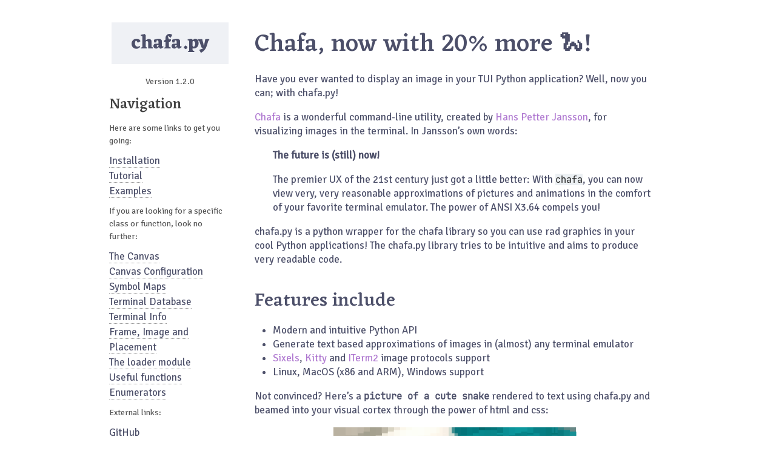

--- FILE ---
content_type: text/html; charset=utf-8
request_url: https://chafapy.mage.black/
body_size: 13655
content:
<!DOCTYPE html>

<html lang="en" data-content_root="./">
  <head>
    <meta charset="utf-8" />
    <meta name="viewport" content="width=device-width, initial-scale=1.0" /><meta name="viewport" content="width=device-width, initial-scale=1" />

    <title>Index &#8212; chafa.py 1.2.0 documentation</title>
    <link rel="stylesheet" type="text/css" href="_static/pygments.css?v=7254e0c9" />
    <link rel="stylesheet" type="text/css" href="_static/basic.css?v=b08954a9" />
    <link rel="stylesheet" type="text/css" href="_static/alabaster.css?v=0fb8fa8f" />
    <script src="_static/documentation_options.js?v=6efca38a"></script>
    <script src="_static/doctools.js?v=9bcbadda"></script>
    <script src="_static/sphinx_highlight.js?v=dc90522c"></script>
    <script src="_static/table.js?v=799bba25"></script>
    <link rel="index" title="Index" href="genindex.html" />
    <link rel="search" title="Search" href="search.html" />
    <link rel="next" title="Installation" href="usage/installation.html" />
   
  <link rel="stylesheet" href="_static/custom.css" type="text/css" />
  

  
  

  </head><body>
  

    <div class="document">
      <div class="documentwrapper">
        <div class="bodywrapper">
          

          <div class="body" role="main">
            
  <h1 class="blocked-header">
   <span class="break-block">Chafa, </span>
   <span class="break-block">now with 20% more 🐍!</span>
</h1><section id="index">
<h1>Index<a class="headerlink" href="#index" title="Link to this heading">¶</a></h1>
<p>Have you ever wanted to display an image in your TUI Python application? Well, now you can; with chafa.py!</p>
<p><a class="reference external" href="https://hpjansson.org/chafa/">Chafa</a> is a wonderful command-line utility, created by <a class="reference external" href="https://hpjansson.org/">Hans Petter Jansson</a>, for visualizing images in the terminal. In Jansson’s own words:</p>
<blockquote>
<div><p><strong>The future is (still) now!</strong></p>
<p>The premier UX of the 21st century just got a little better: With <code class="docutils literal notranslate"><span class="pre">chafa</span></code>, you can now view very, very reasonable approximations of pictures and animations in the comfort of your favorite terminal emulator. The power of ANSI X3.64 compels you!</p>
</div></blockquote>
<p>chafa.py is a python wrapper for the chafa library so you can use rad graphics in your cool Python applications! The chafa.py library tries to be intuitive and aims to produce very readable code.</p>
<section id="features-include">
<h2>Features include<a class="headerlink" href="#features-include" title="Link to this heading">¶</a></h2>
<ul class="simple">
<li><p>Modern and intuitive Python API</p></li>
<li><p>Generate text based approximations of images in (almost) any terminal emulator</p></li>
<li><p><a class="reference external" href="https://www.arewesixelyet.com/">Sixels</a>, <a class="reference external" href="https://sw.kovidgoyal.net/kitty/graphics-protocol/">Kitty</a> and <a class="reference external" href="https://iterm2.com/documentation-images.html">ITerm2</a> image protocols support</p></li>
<li><p>Linux, MacOS (x86 and ARM), Windows support</p></li>
</ul>
<p>Not convinced? Here’s a <a class="reference download internal" download="" href="_downloads/04ff281fef6b390e56d61ec52619ef51/snake.jpg"><code class="xref download docutils literal notranslate"><span class="pre">picture</span> <span class="pre">of</span> <span class="pre">a</span> <span class="pre">cute</span> <span class="pre">snake</span></code></a> rendered to text using chafa.py and beamed into your visual cortex through the power of html and css:</p>
<div class="chafa-img">
    <p class="row">
        <span class="pixel" style="color: rgb(165, 162, 144); background-color: rgb(185, 177, 160)">▂</span><span class="pixel" style="color: rgb(166, 163, 147); background-color: rgb(185, 177, 161)">▂</span><span class="pixel" style="color: rgb(175, 169, 153); background-color: rgb(194, 185, 169)">▃</span><span class="pixel" style="color: rgb(174, 169, 153); background-color: rgb(195, 187, 171)">▃</span><span class="pixel" style="color: rgb(190, 182, 167); background-color: rgb(168, 163, 147)">▀</span><span class="pixel" style="color: rgb(163, 160, 143); background-color: rgb(182, 175, 157)">▅</span><span class="pixel" style="color: rgb(183, 179, 162); background-color: rgb(165, 161, 143)">▁</span><span class="pixel" style="color: rgb(218, 211, 197); background-color: rgb(167, 162, 145)">▃</span><span class="pixel" style="color: rgb(190, 184, 167); background-color: rgb(241, 236, 222)">▀</span><span class="pixel" style="color: rgb(250, 245, 234); background-color: rgb(217, 212, 195)">▅</span><span class="pixel" style="color: rgb(252, 250, 240); background-color: rgb(239, 232, 219)">▆</span><span class="pixel" style="color: rgb(253, 253, 245); background-color: rgb(251, 247, 235)">▆</span><span class="pixel" style="color: rgb(253, 254, 248); background-color: rgb(252, 252, 242)">▆</span><span class="pixel" style="color: rgb(252, 252, 245); background-color: rgb(253, 254, 247)">▁</span><span class="pixel" style="color: rgb(252, 252, 242); background-color: rgb(253, 254, 248)">▃</span><span class="pixel" style="color: rgb(252, 249, 239); background-color: rgb(253, 253, 245)">▃</span><span class="pixel" style="color: rgb(253, 252, 244); background-color: rgb(253, 248, 237)">▀</span><span class="pixel" style="color: rgb(252, 250, 239); background-color: rgb(252, 245, 234)">▘</span><span class="pixel" style="color: rgb(250, 241, 231); background-color: rgb(247, 240, 230)">╴</span><span class="pixel" style="color: rgb(65, 142, 144); background-color: rgb(210, 220, 210)">▝</span><span class="pixel" style="color: rgb(92, 160, 160); background-color: rgb(8, 118, 124)">▖</span><span class="pixel" style="color: rgb(7, 136, 142); background-color: rgb(3, 116, 122)">▃</span><span class="pixel" style="color: rgb(7, 141, 146); background-color: rgb(3, 124, 129)">▃</span><span class="pixel" style="color: rgb(2, 120, 126); background-color: rgb(7, 142, 145)">▀</span><span class="pixel" style="color: rgb(7, 136, 141); background-color: rgb(1, 105, 109)">▆</span><span class="pixel" style="color: rgb(7, 134, 138); background-color: rgb(2, 112, 117)">▆</span><span class="pixel" style="color: rgb(8, 133, 138); background-color: rgb(2, 115, 120)">▆</span><span class="pixel" style="color: rgb(11, 147, 152); background-color: rgb(5, 125, 130)">━</span><span class="pixel" style="color: rgb(2, 111, 117); background-color: rgb(10, 142, 148)">▂</span><span class="pixel" style="color: rgb(4, 117, 122); background-color: rgb(11, 147, 154)">▃</span><span class="pixel" style="color: rgb(11, 152, 157); background-color: rgb(6, 127, 132)">▀</span><span class="pixel" style="color: rgb(6, 132, 137); background-color: rgb(12, 151, 156)">▅</span><span class="pixel" style="color: rgb(2, 125, 130); background-color: rgb(9, 142, 147)">━</span><span class="pixel" style="color: rgb(7, 127, 134); background-color: rgb(10, 141, 147)">▀</span><span class="pixel" style="color: rgb(8, 140, 145); background-color: rgb(6, 126, 132)">▂</span><span class="pixel" style="color: rgb(11, 142, 150); background-color: rgb(6, 122, 125)">▂</span><span class="pixel" style="color: rgb(5, 117, 118); background-color: rgb(14, 131, 137)">┷</span><span class="pixel" style="color: rgb(10, 123, 127); background-color: rgb(50, 129, 131)">▆</span><span class="pixel" style="color: rgb(17, 135, 138); background-color: rgb(91, 135, 134)">▆</span><span class="pixel" style="color: rgb(22, 143, 148); background-color: rgb(105, 137, 135)">▅</span>
    </p>
    <p class="row">
        <span class="pixel" style="color: rgb(68, 92, 78); background-color: rgb(127, 135, 119)">▃</span><span class="pixel" style="color: rgb(136, 143, 126); background-color: rgb(83, 105, 90)">▀</span><span class="pixel" style="color: rgb(141, 145, 129); background-color: rgb(99, 115, 100)">▀</span><span class="pixel" style="color: rgb(177, 178, 164); background-color: rgb(134, 139, 124)">▁</span><span class="pixel" style="color: rgb(220, 213, 201); background-color: rgb(147, 149, 135)">▃</span><span class="pixel" style="color: rgb(238, 232, 220); background-color: rgb(170, 167, 152)">▅</span><span class="pixel" style="color: rgb(207, 202, 188); background-color: rgb(247, 242, 231)">▔</span><span class="pixel" style="color: rgb(244, 238, 226); background-color: rgb(252, 249, 240)">▔</span><span class="pixel" style="color: rgb(253, 252, 243); background-color: rgb(252, 250, 238)">▅</span><span class="pixel" style="color: rgb(252, 248, 239); background-color: rgb(252, 253, 245)">▂</span><span class="pixel" style="color: rgb(253, 254, 248); background-color: rgb(252, 249, 240)">▀</span><span class="pixel" style="color: rgb(252, 247, 238); background-color: rgb(252, 253, 246)">▅</span><span class="pixel" style="color: rgb(252, 247, 237); background-color: rgb(253, 253, 245)">▆</span><span class="pixel" style="color: rgb(252, 245, 235); background-color: rgb(253, 250, 239)">▃</span><span class="pixel" style="color: rgb(251, 243, 231); background-color: rgb(252, 247, 237)">▃</span><span class="pixel" style="color: rgb(248, 239, 227); background-color: rgb(252, 245, 234)">▂</span><span class="pixel" style="color: rgb(244, 238, 224); background-color: rgb(251, 243, 231)">▂</span><span class="pixel" style="color: rgb(222, 238, 200); background-color: rgb(248, 242, 227)">▁</span><span class="pixel" style="color: rgb(193, 232, 162); background-color: rgb(244, 238, 223)">▁</span><span class="pixel" style="color: rgb(167, 229, 127); background-color: rgb(239, 234, 216)">▁</span><span class="pixel" style="color: rgb(191, 212, 185); background-color: rgb(87, 166, 140)">▋</span><span class="pixel" style="color: rgb(125, 209, 97); background-color: rgb(9, 124, 126)">▂</span><span class="pixel" style="color: rgb(129, 216, 105); background-color: rgb(10, 123, 121)">▁</span><span class="pixel" style="color: rgb(4, 116, 125); background-color: rgb(6, 114, 114)">╶</span><span class="pixel" style="color: rgb(6, 117, 122); background-color: rgb(2, 108, 112)">━</span><span class="pixel" style="color: rgb(8, 125, 131); background-color: rgb(2, 111, 115)">▂</span><span class="pixel" style="color: rgb(7, 128, 134); background-color: rgb(3, 114, 118)">▃</span><span class="pixel" style="color: rgb(4, 115, 121); background-color: rgb(6, 126, 131)">▀</span><span class="pixel" style="color: rgb(4, 113, 120); background-color: rgb(5, 124, 128)">▀</span><span class="pixel" style="color: rgb(7, 132, 137); background-color: rgb(4, 115, 120)">━</span><span class="pixel" style="color: rgb(10, 137, 143); background-color: rgb(5, 120, 124)">━</span><span class="pixel" style="color: rgb(1, 113, 116); background-color: rgb(8, 135, 140)">─</span><span class="pixel" style="color: rgb(2, 111, 114); background-color: rgb(12, 145, 150)">━</span><span class="pixel" style="color: rgb(5, 121, 126); background-color: rgb(11, 143, 148)">┷</span><span class="pixel" style="color: rgb(5, 121, 126); background-color: rgb(13, 151, 157)">▀</span><span class="pixel" style="color: rgb(11, 151, 157); background-color: rgb(5, 114, 120)">▅</span><span class="pixel" style="color: rgb(13, 152, 159); background-color: rgb(4, 109, 110)">▆</span><span class="pixel" style="color: rgb(2, 109, 114); background-color: rgb(14, 154, 160)">▔</span><span class="pixel" style="color: rgb(6, 122, 127); background-color: rgb(17, 159, 163)">▔</span><span class="pixel" style="color: rgb(5, 121, 127); background-color: rgb(18, 158, 164)">▔</span>
    </p>
    <p class="row">
        <span class="pixel" style="color: rgb(218, 215, 204); background-color: rgb(44, 73, 67)">▃</span><span class="pixel" style="color: rgb(222, 219, 207); background-color: rgb(59, 85, 75)">▅</span><span class="pixel" style="color: rgb(239, 230, 217); background-color: rgb(137, 143, 132)">▆</span><span class="pixel" style="color: rgb(214, 210, 197); background-color: rgb(246, 236, 226)">▔</span><span class="pixel" style="color: rgb(243, 235, 224); background-color: rgb(251, 241, 231)">▂</span><span class="pixel" style="color: rgb(241, 233, 220); background-color: rgb(250, 244, 232)">▂</span><span class="pixel" style="color: rgb(252, 246, 235); background-color: rgb(244, 236, 224)">▀</span><span class="pixel" style="color: rgb(252, 245, 235); background-color: rgb(242, 235, 224)">▀</span><span class="pixel" style="color: rgb(250, 243, 232); background-color: rgb(241, 232, 223)">▀</span><span class="pixel" style="color: rgb(249, 240, 231); background-color: rgb(240, 231, 222)">▀</span><span class="pixel" style="color: rgb(249, 241, 231); background-color: rgb(241, 233, 223)">▀</span><span class="pixel" style="color: rgb(249, 241, 231); background-color: rgb(241, 233, 222)">▀</span><span class="pixel" style="color: rgb(234, 231, 214); background-color: rgb(247, 238, 228)">▂</span><span class="pixel" style="color: rgb(168, 221, 120); background-color: rgb(239, 236, 218)">▂</span><span class="pixel" style="color: rgb(241, 239, 223); background-color: rgb(140, 214, 83)">▀</span><span class="pixel" style="color: rgb(143, 219, 86); background-color: rgb(230, 233, 209)">▅</span><span class="pixel" style="color: rgb(226, 236, 204); background-color: rgb(132, 211, 81)">▔</span><span class="pixel" style="color: rgb(156, 218, 112); background-color: rgb(132, 216, 80)">▔</span><span class="pixel" style="color: rgb(128, 210, 75); background-color: rgb(138, 220, 82)">▃</span><span class="pixel" style="color: rgb(135, 218, 81); background-color: rgb(145, 228, 90)">▆</span><span class="pixel" style="color: rgb(129, 212, 76); background-color: rgb(140, 225, 87)">▃</span><span class="pixel" style="color: rgb(124, 206, 69); background-color: rgb(134, 217, 79)">╷</span><span class="pixel" style="color: rgb(129, 212, 66); background-color: rgb(137, 218, 75)">▝</span><span class="pixel" style="color: rgb(112, 201, 109); background-color: rgb(145, 226, 80)">▔</span><span class="pixel" style="color: rgb(120, 198, 70); background-color: rgb(34, 141, 119)">▆</span><span class="pixel" style="color: rgb(8, 118, 115); background-color: rgb(99, 185, 84)">▀</span><span class="pixel" style="color: rgb(39, 166, 145); background-color: rgb(5, 123, 125)">▁</span><span class="pixel" style="color: rgb(9, 144, 148); background-color: rgb(1, 113, 117)">▅</span><span class="pixel" style="color: rgb(9, 148, 153); background-color: rgb(3, 119, 123)">▆</span><span class="pixel" style="color: rgb(5, 127, 130); background-color: rgb(8, 148, 154)">▔</span><span class="pixel" style="color: rgb(3, 139, 144); background-color: rgb(12, 149, 155)">━</span><span class="pixel" style="color: rgb(6, 143, 148); background-color: rgb(13, 156, 161)">▀</span><span class="pixel" style="color: rgb(12, 156, 161); background-color: rgb(4, 141, 145)">▅</span><span class="pixel" style="color: rgb(13, 156, 161); background-color: rgb(4, 141, 146)">▆</span><span class="pixel" style="color: rgb(7, 145, 149); background-color: rgb(13, 156, 160)">▔</span><span class="pixel" style="color: rgb(13, 153, 158); background-color: rgb(17, 160, 164)">▅</span><span class="pixel" style="color: rgb(12, 151, 155); background-color: rgb(20, 163, 166)">▆</span><span class="pixel" style="color: rgb(8, 143, 147); background-color: rgb(14, 154, 158)">━</span><span class="pixel" style="color: rgb(17, 159, 164); background-color: rgb(11, 149, 151)">▂</span><span class="pixel" style="color: rgb(18, 163, 168); background-color: rgb(11, 147, 151)">▂</span>
    </p>
    <p class="row">
        <span class="pixel" style="color: rgb(239, 229, 216); background-color: rgb(222, 210, 195)">▀</span><span class="pixel" style="color: rgb(214, 204, 191); background-color: rgb(237, 226, 212)">▃</span><span class="pixel" style="color: rgb(237, 227, 216); background-color: rgb(215, 207, 194)">▀</span><span class="pixel" style="color: rgb(210, 204, 193); background-color: rgb(232, 224, 211)">▃</span><span class="pixel" style="color: rgb(231, 224, 213); background-color: rgb(210, 207, 195)">▀</span><span class="pixel" style="color: rgb(205, 205, 193); background-color: rgb(227, 222, 211)">▃</span><span class="pixel" style="color: rgb(209, 207, 195); background-color: rgb(231, 223, 212)">▅</span><span class="pixel" style="color: rgb(226, 221, 210); background-color: rgb(210, 206, 195)">▀</span><span class="pixel" style="color: rgb(214, 210, 200); background-color: rgb(229, 223, 212)">▅</span><span class="pixel" style="color: rgb(211, 208, 197); background-color: rgb(228, 223, 211)">▃</span><span class="pixel" style="color: rgb(208, 208, 196); background-color: rgb(227, 224, 213)">▃</span><span class="pixel" style="color: rgb(229, 223, 211); background-color: rgb(207, 208, 197)">▀</span><span class="pixel" style="color: rgb(200, 209, 184); background-color: rgb(91, 131, 58)">▊</span><span class="pixel" style="color: rgb(105, 167, 55); background-color: rgb(69, 89, 41)">▔</span><span class="pixel" style="color: rgb(88, 117, 43); background-color: rgb(129, 201, 69)">▌</span><span class="pixel" style="color: rgb(129, 213, 71); background-color: rgb(100, 181, 49)">▊</span><span class="pixel" style="color: rgb(74, 146, 34); background-color: rgb(130, 214, 76)">▖</span><span class="pixel" style="color: rgb(151, 237, 94); background-color: rgb(144, 224, 89)">╵</span><span class="pixel" style="color: rgb(127, 107, 48); background-color: rgb(157, 181, 103)">┕</span><span class="pixel" style="color: rgb(216, 171, 176); background-color: rgb(115, 127, 50)">▃</span><span class="pixel" style="color: rgb(111, 42, 40); background-color: rgb(103, 168, 51)">▅</span><span class="pixel" style="color: rgb(56, 40, 15); background-color: rgb(119, 193, 63)">▆</span><span class="pixel" style="color: rgb(56, 78, 17); background-color: rgb(126, 190, 76)">▖</span><span class="pixel" style="color: rgb(174, 169, 154); background-color: rgb(83, 135, 42)">▖</span><span class="pixel" style="color: rgb(100, 159, 48); background-color: rgb(140, 218, 82)">▅</span><span class="pixel" style="color: rgb(183, 216, 144); background-color: rgb(131, 131, 64)">╸</span><span class="pixel" style="color: rgb(118, 192, 86); background-color: rgb(49, 138, 114)">▘</span><span class="pixel" style="color: rgb(0, 78, 78); background-color: rgb(12, 139, 144)">━</span><span class="pixel" style="color: rgb(0, 75, 76); background-color: rgb(14, 143, 149)">━</span><span class="pixel" style="color: rgb(0, 73, 75); background-color: rgb(13, 143, 149)">━</span><span class="pixel" style="color: rgb(0, 73, 75); background-color: rgb(15, 142, 150)">━</span><span class="pixel" style="color: rgb(1, 77, 77); background-color: rgb(15, 141, 148)">━</span><span class="pixel" style="color: rgb(1, 80, 83); background-color: rgb(14, 141, 147)">━</span><span class="pixel" style="color: rgb(1, 84, 88); background-color: rgb(12, 139, 146)">━</span><span class="pixel" style="color: rgb(2, 86, 88); background-color: rgb(12, 138, 145)">━</span><span class="pixel" style="color: rgb(6, 106, 110); background-color: rgb(16, 154, 161)">▅</span><span class="pixel" style="color: rgb(6, 106, 111); background-color: rgb(16, 156, 161)">▅</span><span class="pixel" style="color: rgb(5, 102, 108); background-color: rgb(15, 157, 162)">▅</span><span class="pixel" style="color: rgb(7, 101, 107); background-color: rgb(17, 161, 166)">▅</span><span class="pixel" style="color: rgb(6, 98, 103); background-color: rgb(19, 162, 169)">▅</span>
    </p>
    <p class="row">
        <span class="pixel" style="color: rgb(173, 167, 153); background-color: rgb(200, 188, 174)">▅</span><span class="pixel" style="color: rgb(192, 185, 171); background-color: rgb(168, 167, 152)">▀</span><span class="pixel" style="color: rgb(169, 171, 156); background-color: rgb(193, 189, 176)">▅</span><span class="pixel" style="color: rgb(187, 186, 174); background-color: rgb(168, 173, 158)">▀</span><span class="pixel" style="color: rgb(172, 177, 163); background-color: rgb(188, 190, 177)">▅</span><span class="pixel" style="color: rgb(188, 192, 179); background-color: rgb(168, 176, 163)">▀</span><span class="pixel" style="color: rgb(164, 174, 162); background-color: rgb(190, 194, 184)">▃</span><span class="pixel" style="color: rgb(193, 193, 182); background-color: rgb(165, 175, 164)">▀</span><span class="pixel" style="color: rgb(157, 172, 161); background-color: rgb(189, 191, 180)">▃</span><span class="pixel" style="color: rgb(188, 193, 181); background-color: rgb(152, 170, 159)">▀</span><span class="pixel" style="color: rgb(133, 159, 149); background-color: rgb(179, 189, 180)">▃</span><span class="pixel" style="color: rgb(112, 146, 138); background-color: rgb(169, 183, 171)">▃</span><span class="pixel" style="color: rgb(103, 125, 119); background-color: rgb(144, 155, 142)">▃</span><span class="pixel" style="color: rgb(147, 119, 116); background-color: rgb(99, 57, 58)">┏</span><span class="pixel" style="color: rgb(57, 33, 20); background-color: rgb(71, 80, 34)">▂</span><span class="pixel" style="color: rgb(85, 145, 40); background-color: rgb(45, 47, 15)">▔</span><span class="pixel" style="color: rgb(53, 40, 27); background-color: rgb(86, 121, 49)">▌</span><span class="pixel" style="color: rgb(86, 116, 41); background-color: rgb(125, 195, 70)">▃</span><span class="pixel" style="color: rgb(100, 25, 26); background-color: rgb(138, 117, 106)">▆</span><span class="pixel" style="color: rgb(123, 27, 38); background-color: rgb(178, 123, 131)">▆</span><span class="pixel" style="color: rgb(202, 158, 161); background-color: rgb(147, 48, 59)">▗</span><span class="pixel" style="color: rgb(237, 215, 218); background-color: rgb(149, 63, 73)">▃</span><span class="pixel" style="color: rgb(114, 76, 75); background-color: rgb(143, 52, 64)">▔</span><span class="pixel" style="color: rgb(107, 64, 38); background-color: rgb(137, 156, 99)">▆</span><span class="pixel" style="color: rgb(196, 133, 142); background-color: rgb(130, 95, 63)">▕</span><span class="pixel" style="color: rgb(232, 205, 208); background-color: rgb(182, 75, 87)">▖</span><span class="pixel" style="color: rgb(191, 178, 182); background-color: rgb(99, 96, 104)">╹</span><span class="pixel" style="color: rgb(8, 134, 140); background-color: rgb(5, 99, 104)">▔</span><span class="pixel" style="color: rgb(1, 80, 83); background-color: rgb(5, 109, 114)">▂</span><span class="pixel" style="color: rgb(0, 79, 82); background-color: rgb(5, 113, 119)">▃</span><span class="pixel" style="color: rgb(7, 121, 126); background-color: rgb(3, 93, 96)">▀</span><span class="pixel" style="color: rgb(0, 70, 71); background-color: rgb(6, 119, 124)">─</span><span class="pixel" style="color: rgb(0, 68, 71); background-color: rgb(6, 122, 127)">─</span><span class="pixel" style="color: rgb(2, 83, 88); background-color: rgb(8, 126, 131)">╼</span><span class="pixel" style="color: rgb(0, 70, 73); background-color: rgb(10, 122, 128)">─</span><span class="pixel" style="color: rgb(0, 70, 74); background-color: rgb(8, 117, 123)">─</span><span class="pixel" style="color: rgb(1, 80, 82); background-color: rgb(8, 116, 122)">─</span><span class="pixel" style="color: rgb(9, 113, 120); background-color: rgb(6, 101, 106)">▀</span><span class="pixel" style="color: rgb(12, 120, 128); background-color: rgb(5, 93, 97)">━</span><span class="pixel" style="color: rgb(11, 117, 124); background-color: rgb(4, 85, 88)">━</span>
    </p>
    <p class="row">
        <span class="pixel" style="color: rgb(155, 156, 143); background-color: rgb(216, 209, 201)">▀</span><span class="pixel" style="color: rgb(217, 211, 204); background-color: rgb(153, 159, 145)">▃</span><span class="pixel" style="color: rgb(221, 218, 211); background-color: rgb(152, 162, 149)">▁</span><span class="pixel" style="color: rgb(132, 148, 136); background-color: rgb(152, 163, 149)">▅</span><span class="pixel" style="color: rgb(147, 162, 149); background-color: rgb(112, 139, 126)">▀</span><span class="pixel" style="color: rgb(92, 129, 116); background-color: rgb(137, 157, 143)">▃</span><span class="pixel" style="color: rgb(136, 157, 144); background-color: rgb(80, 122, 111)">▀</span><span class="pixel" style="color: rgb(50, 105, 98); background-color: rgb(120, 148, 138)">▃</span><span class="pixel" style="color: rgb(28, 89, 84); background-color: rgb(105, 140, 129)">▃</span><span class="pixel" style="color: rgb(94, 135, 124); background-color: rgb(20, 84, 81)">▀</span><span class="pixel" style="color: rgb(13, 82, 80); background-color: rgb(80, 124, 117)">▅</span><span class="pixel" style="color: rgb(6, 87, 88); background-color: rgb(58, 106, 100)">▆</span><span class="pixel" style="color: rgb(108, 112, 113); background-color: rgb(12, 92, 94)">▝</span><span class="pixel" style="color: rgb(92, 81, 83); background-color: rgb(73, 33, 35)">▏</span><span class="pixel" style="color: rgb(122, 111, 107); background-color: rgb(74, 32, 34)">▗</span><span class="pixel" style="color: rgb(105, 83, 83); background-color: rgb(60, 13, 16)">▖</span><span class="pixel" style="color: rgb(52, 10, 13); background-color: rgb(111, 93, 90)">▅</span><span class="pixel" style="color: rgb(106, 82, 79); background-color: rgb(59, 11, 14)">▘</span><span class="pixel" style="color: rgb(144, 121, 119); background-color: rgb(82, 13, 18)">▃</span><span class="pixel" style="color: rgb(153, 119, 118); background-color: rgb(88, 19, 25)">▖</span><span class="pixel" style="color: rgb(138, 99, 101); background-color: rgb(69, 17, 21)">▔</span><span class="pixel" style="color: rgb(82, 24, 29); background-color: rgb(208, 185, 186)">▆</span><span class="pixel" style="color: rgb(133, 96, 100); background-color: rgb(116, 33, 42)">▗</span><span class="pixel" style="color: rgb(193, 157, 162); background-color: rgb(137, 37, 50)">▅</span><span class="pixel" style="color: rgb(129, 34, 44); background-color: rgb(105, 25, 32)">▘</span><span class="pixel" style="color: rgb(68, 57, 64); background-color: rgb(119, 44, 50)">▂</span><span class="pixel" style="color: rgb(178, 163, 164); background-color: rgb(22, 112, 117)">▘</span><span class="pixel" style="color: rgb(3, 123, 127); background-color: rgb(0, 70, 74)">▆</span><span class="pixel" style="color: rgb(0, 82, 85); background-color: rgb(4, 127, 132)">▔</span><span class="pixel" style="color: rgb(3, 114, 118); background-color: rgb(3, 130, 134)">▂</span><span class="pixel" style="color: rgb(5, 115, 122); background-color: rgb(5, 131, 137)">▃</span><span class="pixel" style="color: rgb(3, 89, 97); background-color: rgb(5, 122, 127)">▁</span><span class="pixel" style="color: rgb(1, 74, 78); background-color: rgb(6, 115, 119)">▂</span><span class="pixel" style="color: rgb(10, 135, 140); background-color: rgb(4, 85, 88)">▔</span><span class="pixel" style="color: rgb(7, 96, 100); background-color: rgb(0, 79, 83)">▀</span><span class="pixel" style="color: rgb(0, 70, 72); background-color: rgb(6, 108, 113)">━</span><span class="pixel" style="color: rgb(4, 129, 134); background-color: rgb(4, 95, 98)">▃</span><span class="pixel" style="color: rgb(4, 92, 97); background-color: rgb(9, 144, 149)">▀</span><span class="pixel" style="color: rgb(19, 164, 170); background-color: rgb(5, 99, 103)">▃</span><span class="pixel" style="color: rgb(0, 64, 65); background-color: rgb(14, 133, 140)">━</span>
    </p>
    <p class="row">
        <span class="pixel" style="color: rgb(196, 177, 164); background-color: rgb(222, 209, 201)">▅</span><span class="pixel" style="color: rgb(226, 214, 206); background-color: rgb(204, 187, 176)">▀</span><span class="pixel" style="color: rgb(213, 197, 188); background-color: rgb(228, 217, 211)">▂</span><span class="pixel" style="color: rgb(185, 191, 181); background-color: rgb(228, 219, 211)">▔</span><span class="pixel" style="color: rgb(221, 216, 211); background-color: rgb(98, 126, 117)">▆</span><span class="pixel" style="color: rgb(51, 105, 102); background-color: rgb(221, 218, 213)">▀</span><span class="pixel" style="color: rgb(193, 204, 202); background-color: rgb(19, 89, 88)">▃</span><span class="pixel" style="color: rgb(214, 211, 206); background-color: rgb(20, 88, 89)">▁</span><span class="pixel" style="color: rgb(148, 159, 157); background-color: rgb(6, 72, 74)">▁</span><span class="pixel" style="color: rgb(122, 153, 152); background-color: rgb(3, 68, 70)">▁</span><span class="pixel" style="color: rgb(138, 163, 160); background-color: rgb(5, 70, 72)">▁</span><span class="pixel" style="color: rgb(120, 144, 141); background-color: rgb(4, 69, 72)">▂</span><span class="pixel" style="color: rgb(155, 153, 144); background-color: rgb(14, 77, 78)">▂</span><span class="pixel" style="color: rgb(32, 84, 85); background-color: rgb(115, 116, 111)">╸</span><span class="pixel" style="color: rgb(84, 67, 65); background-color: rgb(47, 20, 20)">▍</span><span class="pixel" style="color: rgb(53, 30, 30); background-color: rgb(42, 12, 13)">▔</span><span class="pixel" style="color: rgb(44, 9, 11); background-color: rgb(108, 91, 89)">▀</span><span class="pixel" style="color: rgb(113, 93, 93); background-color: rgb(45, 11, 12)">▃</span><span class="pixel" style="color: rgb(46, 11, 12); background-color: rgb(108, 93, 91)">▅</span><span class="pixel" style="color: rgb(53, 16, 18); background-color: rgb(118, 89, 88)">▆</span><span class="pixel" style="color: rgb(109, 86, 88); background-color: rgb(59, 10, 13)">▃</span><span class="pixel" style="color: rgb(142, 104, 107); background-color: rgb(69, 15, 20)">▃</span><span class="pixel" style="color: rgb(72, 20, 24); background-color: rgb(88, 28, 33)">╵</span><span class="pixel" style="color: rgb(138, 100, 102); background-color: rgb(101, 44, 49)">▗</span><span class="pixel" style="color: rgb(166, 144, 147); background-color: rgb(106, 77, 82)">▖</span><span class="pixel" style="color: rgb(133, 149, 155); background-color: rgb(37, 100, 106)">┛</span><span class="pixel" style="color: rgb(0, 74, 78); background-color: rgb(7, 128, 133)">▃</span><span class="pixel" style="color: rgb(7, 125, 130); background-color: rgb(2, 88, 91)">▀</span><span class="pixel" style="color: rgb(1, 72, 75); background-color: rgb(5, 120, 124)">━</span><span class="pixel" style="color: rgb(8, 141, 146); background-color: rgb(3, 94, 99)">▃</span><span class="pixel" style="color: rgb(1, 86, 89); background-color: rgb(8, 133, 139)">▀</span><span class="pixel" style="color: rgb(7, 119, 124); background-color: rgb(0, 70, 73)">▆</span><span class="pixel" style="color: rgb(14, 152, 159); background-color: rgb(2, 92, 96)">━</span><span class="pixel" style="color: rgb(1, 76, 80); background-color: rgb(6, 132, 138)">▃</span><span class="pixel" style="color: rgb(9, 143, 149); background-color: rgb(2, 92, 95)">▀</span><span class="pixel" style="color: rgb(2, 69, 73); background-color: rgb(8, 132, 137)">╼</span><span class="pixel" style="color: rgb(0, 68, 71); background-color: rgb(12, 143, 148)">━</span><span class="pixel" style="color: rgb(2, 88, 92); background-color: rgb(11, 135, 141)">━</span><span class="pixel" style="color: rgb(5, 101, 108); background-color: rgb(14, 150, 154)">▀</span><span class="pixel" style="color: rgb(12, 150, 155); background-color: rgb(3, 101, 104)">▅</span>
    </p>
    <p class="row">
        <span class="pixel" style="color: rgb(182, 167, 153); background-color: rgb(155, 141, 128)">▀</span><span class="pixel" style="color: rgb(187, 171, 160); background-color: rgb(162, 145, 134)">▀</span><span class="pixel" style="color: rgb(168, 151, 141); background-color: rgb(193, 177, 164)">▃</span><span class="pixel" style="color: rgb(204, 188, 177); background-color: rgb(177, 161, 151)">▀</span><span class="pixel" style="color: rgb(189, 173, 162); background-color: rgb(216, 204, 195)">▅</span><span class="pixel" style="color: rgb(221, 210, 201); background-color: rgb(194, 178, 168)">▀</span><span class="pixel" style="color: rgb(223, 212, 204); background-color: rgb(192, 178, 166)">▀</span><span class="pixel" style="color: rgb(187, 173, 162); background-color: rgb(220, 211, 201)">▃</span><span class="pixel" style="color: rgb(176, 162, 149); background-color: rgb(212, 203, 194)">▃</span><span class="pixel" style="color: rgb(202, 193, 183); background-color: rgb(168, 155, 141)">▀</span><span class="pixel" style="color: rgb(168, 153, 140); background-color: rgb(183, 174, 164)">▆</span><span class="pixel" style="color: rgb(163, 154, 143); background-color: rgb(160, 148, 135)">▔</span><span class="pixel" style="color: rgb(156, 144, 132); background-color: rgb(150, 139, 127)">▋</span><span class="pixel" style="color: rgb(130, 117, 108); background-color: rgb(142, 131, 120)">▝</span><span class="pixel" style="color: rgb(75, 48, 43); background-color: rgb(121, 104, 94)">▝</span><span class="pixel" style="color: rgb(54, 25, 22); background-color: rgb(94, 73, 67)">▘</span><span class="pixel" style="color: rgb(106, 87, 84); background-color: rgb(68, 43, 41)">╸</span><span class="pixel" style="color: rgb(109, 94, 91); background-color: rgb(57, 24, 24)">▔</span><span class="pixel" style="color: rgb(104, 83, 79); background-color: rgb(53, 20, 21)">▗</span><span class="pixel" style="color: rgb(120, 97, 95); background-color: rgb(69, 29, 30)">▖</span><span class="pixel" style="color: rgb(107, 89, 91); background-color: rgb(73, 23, 27)">▔</span><span class="pixel" style="color: rgb(129, 94, 95); background-color: rgb(92, 41, 44)">▗</span><span class="pixel" style="color: rgb(148, 110, 112); background-color: rgb(112, 44, 49)">▅</span><span class="pixel" style="color: rgb(116, 52, 58); background-color: rgb(179, 145, 148)">▘</span><span class="pixel" style="color: rgb(208, 184, 191); background-color: rgb(216, 200, 205)">▏</span><span class="pixel" style="color: rgb(221, 213, 215); background-color: rgb(71, 127, 133)">▆</span><span class="pixel" style="color: rgb(229, 219, 219); background-color: rgb(46, 133, 138)">▃</span><span class="pixel" style="color: rgb(195, 200, 201); background-color: rgb(8, 101, 105)">▃</span><span class="pixel" style="color: rgb(171, 200, 202); background-color: rgb(10, 104, 109)">▂</span><span class="pixel" style="color: rgb(13, 125, 130); background-color: rgb(2, 77, 81)">▅</span><span class="pixel" style="color: rgb(9, 146, 151); background-color: rgb(3, 88, 92)">━</span><span class="pixel" style="color: rgb(0, 62, 66); background-color: rgb(6, 120, 124)">▂</span><span class="pixel" style="color: rgb(1, 77, 81); background-color: rgb(8, 133, 138)">▃</span><span class="pixel" style="color: rgb(6, 139, 144); background-color: rgb(2, 84, 87)">▀</span><span class="pixel" style="color: rgb(2, 59, 60); background-color: rgb(6, 127, 131)">━</span><span class="pixel" style="color: rgb(0, 54, 56); background-color: rgb(7, 128, 133)">━</span><span class="pixel" style="color: rgb(1, 74, 77); background-color: rgb(6, 120, 126)">━</span><span class="pixel" style="color: rgb(4, 86, 91); background-color: rgb(3, 133, 136)">▀</span><span class="pixel" style="color: rgb(4, 131, 135); background-color: rgb(3, 76, 81)">▅</span><span class="pixel" style="color: rgb(5, 137, 140); background-color: rgb(3, 83, 87)">▅</span>
    </p>
    <p class="row">
        <span class="pixel" style="color: rgb(135, 123, 111); background-color: rgb(112, 110, 98)">▀</span><span class="pixel" style="color: rgb(111, 110, 99); background-color: rgb(137, 125, 113)">▃</span><span class="pixel" style="color: rgb(144, 131, 119); background-color: rgb(123, 116, 106)">▀</span><span class="pixel" style="color: rgb(132, 120, 110); background-color: rgb(153, 139, 128)">▅</span><span class="pixel" style="color: rgb(134, 122, 111); background-color: rgb(161, 146, 135)">▅</span><span class="pixel" style="color: rgb(162, 147, 136); background-color: rgb(132, 122, 109)">▀</span><span class="pixel" style="color: rgb(161, 147, 136); background-color: rgb(132, 121, 111)">▀</span><span class="pixel" style="color: rgb(133, 124, 112); background-color: rgb(160, 146, 134)">▅</span><span class="pixel" style="color: rgb(152, 140, 127); background-color: rgb(134, 126, 115)">▀</span><span class="pixel" style="color: rgb(141, 133, 120); background-color: rgb(153, 141, 126)">▅</span><span class="pixel" style="color: rgb(145, 137, 121); background-color: rgb(155, 143, 130)">▃</span><span class="pixel" style="color: rgb(142, 133, 120); background-color: rgb(152, 142, 130)">▃</span><span class="pixel" style="color: rgb(144, 135, 123); background-color: rgb(153, 142, 129)">▅</span><span class="pixel" style="color: rgb(141, 133, 121); background-color: rgb(148, 139, 128)">▁</span><span class="pixel" style="color: rgb(146, 133, 125); background-color: rgb(142, 129, 120)">▅</span><span class="pixel" style="color: rgb(146, 133, 125); background-color: rgb(132, 116, 108)">▆</span><span class="pixel" style="color: rgb(150, 138, 131); background-color: rgb(128, 111, 104)">▅</span><span class="pixel" style="color: rgb(154, 141, 135); background-color: rgb(119, 101, 94)">▅</span><span class="pixel" style="color: rgb(161, 148, 144); background-color: rgb(117, 95, 91)">▅</span><span class="pixel" style="color: rgb(173, 160, 159); background-color: rgb(122, 98, 95)">▅</span><span class="pixel" style="color: rgb(186, 173, 174); background-color: rgb(129, 99, 99)">▆</span><span class="pixel" style="color: rgb(146, 116, 117); background-color: rgb(192, 177, 180)">▔</span><span class="pixel" style="color: rgb(212, 199, 200); background-color: rgb(192, 171, 177)">▆</span><span class="pixel" style="color: rgb(223, 208, 206); background-color: rgb(212, 192, 195)">▅</span><span class="pixel" style="color: rgb(221, 197, 199); background-color: rgb(228, 209, 207)">▘</span><span class="pixel" style="color: rgb(227, 208, 206); background-color: rgb(233, 215, 215)">▌</span><span class="pixel" style="color: rgb(232, 215, 215); background-color: rgb(236, 220, 221)">╴</span><span class="pixel" style="color: rgb(229, 217, 215); background-color: rgb(237, 222, 222)">▔</span><span class="pixel" style="color: rgb(245, 232, 231); background-color: rgb(233, 226, 226)">▆</span><span class="pixel" style="color: rgb(125, 138, 137); background-color: rgb(238, 229, 225)">▝</span><span class="pixel" style="color: rgb(207, 209, 205); background-color: rgb(38, 130, 134)">▖</span><span class="pixel" style="color: rgb(4, 74, 78); background-color: rgb(7, 141, 147)">▃</span><span class="pixel" style="color: rgb(0, 65, 68); background-color: rgb(8, 141, 145)">▃</span><span class="pixel" style="color: rgb(1, 66, 68); background-color: rgb(6, 137, 142)">▃</span><span class="pixel" style="color: rgb(8, 143, 149); background-color: rgb(1, 73, 76)">▀</span><span class="pixel" style="color: rgb(7, 140, 145); background-color: rgb(1, 69, 73)">▀</span><span class="pixel" style="color: rgb(9, 136, 143); background-color: rgb(1, 67, 70)">▀</span><span class="pixel" style="color: rgb(2, 74, 77); background-color: rgb(9, 143, 149)">▅</span><span class="pixel" style="color: rgb(1, 70, 73); background-color: rgb(11, 140, 146)">▅</span><span class="pixel" style="color: rgb(1, 47, 49); background-color: rgb(8, 116, 121)">━</span>
    </p>
    <p class="row">
        <span class="pixel" style="color: rgb(52, 73, 66); background-color: rgb(97, 105, 96)">▃</span><span class="pixel" style="color: rgb(64, 82, 74); background-color: rgb(98, 106, 96)">▂</span><span class="pixel" style="color: rgb(105, 108, 100); background-color: rgb(97, 102, 94)">┭</span><span class="pixel" style="color: rgb(85, 92, 83); background-color: rgb(102, 104, 95)">╺</span><span class="pixel" style="color: rgb(90, 93, 84); background-color: rgb(105, 105, 94)">━</span><span class="pixel" style="color: rgb(98, 97, 87); background-color: rgb(108, 105, 97)">━</span><span class="pixel" style="color: rgb(120, 111, 104); background-color: rgb(105, 103, 95)">▔</span><span class="pixel" style="color: rgb(115, 110, 98); background-color: rgb(105, 103, 93)">▔</span><span class="pixel" style="color: rgb(103, 103, 93); background-color: rgb(119, 113, 104)">▅</span><span class="pixel" style="color: rgb(125, 121, 109); background-color: rgb(107, 109, 97)">▀</span><span class="pixel" style="color: rgb(135, 129, 115); background-color: rgb(113, 115, 103)">▀</span><span class="pixel" style="color: rgb(131, 125, 114); background-color: rgb(113, 115, 104)">▀</span><span class="pixel" style="color: rgb(135, 129, 117); background-color: rgb(115, 116, 104)">▀</span><span class="pixel" style="color: rgb(121, 116, 106); background-color: rgb(138, 131, 120)">▃</span><span class="pixel" style="color: rgb(133, 125, 115); background-color: rgb(143, 134, 123)">▃</span><span class="pixel" style="color: rgb(136, 128, 115); background-color: rgb(147, 137, 127)">▂</span><span class="pixel" style="color: rgb(132, 121, 115); background-color: rgb(151, 140, 131)">▁</span><span class="pixel" style="color: rgb(137, 127, 118); background-color: rgb(158, 148, 141)">▂</span><span class="pixel" style="color: rgb(169, 159, 156); background-color: rgb(152, 143, 137)">▀</span><span class="pixel" style="color: rgb(155, 146, 139); background-color: rgb(182, 173, 170)">▃</span><span class="pixel" style="color: rgb(192, 182, 180); background-color: rgb(164, 155, 148)">▀</span><span class="pixel" style="color: rgb(87, 82, 77); background-color: rgb(184, 175, 170)">▁</span><span class="pixel" style="color: rgb(111, 100, 98); background-color: rgb(202, 195, 192)">▂</span><span class="pixel" style="color: rgb(159, 149, 143); background-color: rgb(217, 211, 210)">▁</span><span class="pixel" style="color: rgb(220, 208, 204); background-color: rgb(225, 215, 210)">╺</span><span class="pixel" style="color: rgb(219, 204, 199); background-color: rgb(230, 215, 212)">▗</span><span class="pixel" style="color: rgb(241, 225, 223); background-color: rgb(231, 214, 212)">▝</span><span class="pixel" style="color: rgb(231, 215, 212); background-color: rgb(245, 230, 225)">▃</span><span class="pixel" style="color: rgb(234, 219, 216); background-color: rgb(249, 235, 230)">▂</span><span class="pixel" style="color: rgb(249, 236, 230); background-color: rgb(244, 231, 226)">▀</span><span class="pixel" style="color: rgb(247, 235, 229); background-color: rgb(242, 226, 219)">▀</span><span class="pixel" style="color: rgb(239, 226, 222); background-color: rgb(113, 169, 169)">▆</span><span class="pixel" style="color: rgb(27, 144, 148); background-color: rgb(220, 218, 217)">▀</span><span class="pixel" style="color: rgb(183, 198, 196); background-color: rgb(14, 140, 147)">▂</span><span class="pixel" style="color: rgb(3, 139, 144); background-color: rgb(9, 136, 142)">╴</span><span class="pixel" style="color: rgb(5, 129, 135); background-color: rgb(3, 135, 141)">▔</span><span class="pixel" style="color: rgb(5, 129, 135); background-color: rgb(3, 135, 140)">▔</span><span class="pixel" style="color: rgb(4, 135, 141); background-color: rgb(3, 132, 137)">╸</span><span class="pixel" style="color: rgb(3, 127, 133); background-color: rgb(4, 131, 137)">▃</span><span class="pixel" style="color: rgb(8, 131, 138); background-color: rgb(4, 127, 134)">▔</span>
    </p>
    <p class="row">
        <span class="pixel" style="color: rgb(4, 74, 74); background-color: rgb(4, 35, 33)">▃</span><span class="pixel" style="color: rgb(4, 66, 64); background-color: rgb(14, 38, 36)">▃</span><span class="pixel" style="color: rgb(7, 46, 43); background-color: rgb(57, 74, 67)">▆</span><span class="pixel" style="color: rgb(8, 43, 40); background-color: rgb(70, 86, 76)">▅</span><span class="pixel" style="color: rgb(17, 46, 42); background-color: rgb(82, 95, 86)">▅</span><span class="pixel" style="color: rgb(80, 91, 83); background-color: rgb(17, 42, 39)">▀</span><span class="pixel" style="color: rgb(22, 42, 38); background-color: rgb(77, 87, 79)">▃</span><span class="pixel" style="color: rgb(26, 43, 39); background-color: rgb(79, 88, 81)">▃</span><span class="pixel" style="color: rgb(25, 44, 38); background-color: rgb(86, 94, 86)">▃</span><span class="pixel" style="color: rgb(30, 48, 42); background-color: rgb(86, 95, 85)">▃</span><span class="pixel" style="color: rgb(30, 46, 38); background-color: rgb(82, 93, 83)">▃</span><span class="pixel" style="color: rgb(37, 53, 46); background-color: rgb(87, 99, 90)">▂</span><span class="pixel" style="color: rgb(73, 90, 82); background-color: rgb(97, 106, 97)">▂</span><span class="pixel" style="color: rgb(91, 106, 94); background-color: rgb(109, 112, 102)">▂</span><span class="pixel" style="color: rgb(112, 115, 104); background-color: rgb(122, 116, 106)">▅</span><span class="pixel" style="color: rgb(129, 122, 113); background-color: rgb(119, 117, 107)">▀</span><span class="pixel" style="color: rgb(127, 121, 113); background-color: rgb(134, 125, 118)">▆</span><span class="pixel" style="color: rgb(143, 137, 130); background-color: rgb(128, 120, 111)">▂</span><span class="pixel" style="color: rgb(136, 131, 126); background-color: rgb(125, 116, 110)">▂</span><span class="pixel" style="color: rgb(145, 138, 131); background-color: rgb(118, 112, 105)">▔</span><span class="pixel" style="color: rgb(90, 89, 82); background-color: rgb(115, 113, 105)">▕</span><span class="pixel" style="color: rgb(63, 62, 59); background-color: rgb(37, 34, 33)">╱</span><span class="pixel" style="color: rgb(19, 10, 11); background-color: rgb(115, 102, 99)">▆</span><span class="pixel" style="color: rgb(50, 50, 53); background-color: rgb(119, 107, 105)">▅</span><span class="pixel" style="color: rgb(75, 68, 66); background-color: rgb(164, 155, 148)">▅</span><span class="pixel" style="color: rgb(197, 185, 181); background-color: rgb(141, 125, 117)">▀</span><span class="pixel" style="color: rgb(202, 186, 178); background-color: rgb(165, 147, 137)">▀</span><span class="pixel" style="color: rgb(180, 158, 148); background-color: rgb(214, 198, 191)">▃</span><span class="pixel" style="color: rgb(193, 173, 161); background-color: rgb(219, 202, 194)">▁</span><span class="pixel" style="color: rgb(236, 221, 212); background-color: rgb(215, 197, 186)">▀</span><span class="pixel" style="color: rgb(214, 185, 176); background-color: rgb(237, 219, 211)">▃</span><span class="pixel" style="color: rgb(219, 180, 173); background-color: rgb(239, 214, 212)">▂</span><span class="pixel" style="color: rgb(239, 210, 207); background-color: rgb(243, 220, 216)">▀</span><span class="pixel" style="color: rgb(238, 208, 197); background-color: rgb(246, 222, 216)">╾</span><span class="pixel" style="color: rgb(138, 175, 178); background-color: rgb(245, 224, 218)">▔</span><span class="pixel" style="color: rgb(55, 151, 155); background-color: rgb(218, 217, 212)">▀</span><span class="pixel" style="color: rgb(4, 135, 141); background-color: rgb(16, 139, 144)">╵</span><span class="pixel" style="color: rgb(4, 137, 141); background-color: rgb(3, 134, 138)">▅</span><span class="pixel" style="color: rgb(3, 135, 139); background-color: rgb(3, 131, 135)">▖</span><span class="pixel" style="color: rgb(4, 129, 134); background-color: rgb(3, 126, 131)">┘</span>
    </p>
    <p class="row">
        <span class="pixel" style="color: rgb(3, 75, 78); background-color: rgb(5, 104, 107)">▃</span><span class="pixel" style="color: rgb(5, 78, 80); background-color: rgb(6, 99, 100)">▃</span><span class="pixel" style="color: rgb(8, 96, 98); background-color: rgb(5, 82, 82)">┷</span><span class="pixel" style="color: rgb(0, 60, 57); background-color: rgb(5, 82, 82)">▔</span><span class="pixel" style="color: rgb(1, 53, 54); background-color: rgb(6, 78, 79)">─</span><span class="pixel" style="color: rgb(0, 39, 40); background-color: rgb(6, 75, 75)">─</span><span class="pixel" style="color: rgb(6, 94, 96); background-color: rgb(3, 59, 59)">▂</span><span class="pixel" style="color: rgb(7, 93, 93); background-color: rgb(3, 56, 56)">▂</span><span class="pixel" style="color: rgb(5, 90, 90); background-color: rgb(3, 51, 52)">▂</span><span class="pixel" style="color: rgb(6, 88, 88); background-color: rgb(2, 47, 47)">▂</span><span class="pixel" style="color: rgb(4, 79, 80); background-color: rgb(2, 42, 41)">▂</span><span class="pixel" style="color: rgb(3, 67, 66); background-color: rgb(1, 33, 33)">▂</span><span class="pixel" style="color: rgb(48, 69, 63); background-color: rgb(3, 35, 34)">▔</span><span class="pixel" style="color: rgb(4, 29, 29); background-color: rgb(62, 80, 74)">▅</span><span class="pixel" style="color: rgb(4, 24, 24); background-color: rgb(68, 84, 78)">▃</span><span class="pixel" style="color: rgb(15, 32, 30); background-color: rgb(80, 94, 87)">▂</span><span class="pixel" style="color: rgb(107, 112, 104); background-color: rgb(53, 71, 66)">▀</span><span class="pixel" style="color: rgb(113, 112, 104); background-color: rgb(63, 77, 70)">▀</span><span class="pixel" style="color: rgb(122, 120, 115); background-color: rgb(74, 85, 77)">▀</span><span class="pixel" style="color: rgb(66, 77, 72); background-color: rgb(115, 113, 108)">▃</span><span class="pixel" style="color: rgb(71, 84, 81); background-color: rgb(109, 110, 103)">▃</span><span class="pixel" style="color: rgb(65, 65, 59); background-color: rgb(91, 98, 91)">▔</span><span class="pixel" style="color: rgb(89, 97, 89); background-color: rgb(17, 16, 16)">▆</span><span class="pixel" style="color: rgb(96, 99, 93); background-color: rgb(41, 43, 43)">▅</span><span class="pixel" style="color: rgb(78, 71, 67); background-color: rgb(104, 99, 92)">▔</span><span class="pixel" style="color: rgb(154, 147, 137); background-color: rgb(127, 116, 107)">▗</span><span class="pixel" style="color: rgb(143, 124, 113); background-color: rgb(172, 161, 150)">▀</span><span class="pixel" style="color: rgb(161, 140, 129); background-color: rgb(190, 178, 169)">▀</span><span class="pixel" style="color: rgb(174, 153, 141); background-color: rgb(189, 177, 168)">▀</span><span class="pixel" style="color: rgb(186, 167, 154); background-color: rgb(200, 183, 173)">━</span><span class="pixel" style="color: rgb(186, 159, 144); background-color: rgb(198, 170, 159)">▗</span><span class="pixel" style="color: rgb(196, 166, 154); background-color: rgb(194, 135, 122)">▅</span><span class="pixel" style="color: rgb(229, 201, 193); background-color: rgb(205, 173, 162)">▝</span><span class="pixel" style="color: rgb(212, 185, 175); background-color: rgb(245, 229, 223)">▅</span><span class="pixel" style="color: rgb(205, 177, 164); background-color: rgb(241, 220, 211)">▂</span><span class="pixel" style="color: rgb(189, 162, 147); background-color: rgb(236, 215, 202)">▂</span><span class="pixel" style="color: rgb(163, 187, 181); background-color: rgb(31, 148, 152)">▍</span><span class="pixel" style="color: rgb(16, 159, 164); background-color: rgb(5, 140, 145)">▂</span><span class="pixel" style="color: rgb(20, 163, 170); background-color: rgb(3, 138, 142)">▂</span><span class="pixel" style="color: rgb(19, 164, 169); background-color: rgb(2, 137, 141)">▂</span>
    </p>
    <p class="row">
        <span class="pixel" style="color: rgb(2, 87, 90); background-color: rgb(5, 106, 108)">━</span><span class="pixel" style="color: rgb(6, 110, 113); background-color: rgb(3, 92, 94)">▂</span><span class="pixel" style="color: rgb(4, 106, 106); background-color: rgb(2, 87, 88)">▂</span><span class="pixel" style="color: rgb(4, 97, 99); background-color: rgb(1, 83, 84)">▃</span><span class="pixel" style="color: rgb(3, 95, 95); background-color: rgb(2, 79, 80)">▃</span><span class="pixel" style="color: rgb(3, 93, 96); background-color: rgb(1, 77, 78)">▃</span><span class="pixel" style="color: rgb(5, 91, 94); background-color: rgb(2, 77, 80)">▃</span><span class="pixel" style="color: rgb(3, 90, 92); background-color: rgb(2, 75, 76)">▃</span><span class="pixel" style="color: rgb(1, 69, 71); background-color: rgb(2, 81, 82)">━</span><span class="pixel" style="color: rgb(3, 87, 91); background-color: rgb(1, 74, 76)">▂</span><span class="pixel" style="color: rgb(3, 85, 88); background-color: rgb(1, 73, 74)">▂</span><span class="pixel" style="color: rgb(1, 83, 84); background-color: rgb(1, 71, 72)">▁</span><span class="pixel" style="color: rgb(3, 77, 77); background-color: rgb(1, 64, 64)">▁</span><span class="pixel" style="color: rgb(1, 64, 66); background-color: rgb(1, 56, 57)">▁</span><span class="pixel" style="color: rgb(1, 43, 43); background-color: rgb(0, 51, 51)">▔</span><span class="pixel" style="color: rgb(0, 27, 28); background-color: rgb(0, 45, 47)">▔</span><span class="pixel" style="color: rgb(0, 43, 45); background-color: rgb(0, 23, 23)">▆</span><span class="pixel" style="color: rgb(0, 43, 46); background-color: rgb(5, 32, 32)">▃</span><span class="pixel" style="color: rgb(48, 62, 58); background-color: rgb(1, 32, 33)">▔</span><span class="pixel" style="color: rgb(0, 28, 30); background-color: rgb(49, 62, 59)">▆</span><span class="pixel" style="color: rgb(3, 27, 28); background-color: rgb(55, 70, 68)">▆</span><span class="pixel" style="color: rgb(2, 22, 24); background-color: rgb(51, 67, 66)">▅</span><span class="pixel" style="color: rgb(55, 73, 70); background-color: rgb(1, 22, 22)">▀</span><span class="pixel" style="color: rgb(3, 23, 24); background-color: rgb(59, 74, 73)">▃</span><span class="pixel" style="color: rgb(14, 36, 34); background-color: rgb(81, 91, 87)">▃</span><span class="pixel" style="color: rgb(28, 52, 49); background-color: rgb(85, 86, 79)">▂</span><span class="pixel" style="color: rgb(108, 107, 100); background-color: rgb(92, 87, 80)">─</span><span class="pixel" style="color: rgb(155, 145, 133); background-color: rgb(84, 79, 70)">▀</span><span class="pixel" style="color: rgb(166, 152, 138); background-color: rgb(95, 84, 74)">▀</span><span class="pixel" style="color: rgb(110, 105, 94); background-color: rgb(167, 153, 141)">▃</span><span class="pixel" style="color: rgb(99, 86, 74); background-color: rgb(171, 154, 144)">▂</span><span class="pixel" style="color: rgb(109, 100, 88); background-color: rgb(166, 147, 136)">▂</span><span class="pixel" style="color: rgb(120, 108, 97); background-color: rgb(177, 158, 148)">▃</span><span class="pixel" style="color: rgb(116, 105, 96); background-color: rgb(175, 155, 144)">▃</span><span class="pixel" style="color: rgb(69, 121, 119); background-color: rgb(153, 126, 115)">▃</span><span class="pixel" style="color: rgb(22, 122, 126); background-color: rgb(137, 124, 114)">▅</span><span class="pixel" style="color: rgb(10, 138, 144); background-color: rgb(7, 62, 63)">▃</span><span class="pixel" style="color: rgb(15, 147, 153); background-color: rgb(2, 68, 73)">▂</span><span class="pixel" style="color: rgb(9, 136, 143); background-color: rgb(2, 71, 75)">▂</span><span class="pixel" style="color: rgb(0, 36, 36); background-color: rgb(5, 106, 111)">━</span>
    </p>
    <p class="row">
        <span class="pixel" style="color: rgb(6, 121, 127); background-color: rgb(5, 118, 121)">┬</span><span class="pixel" style="color: rgb(1, 110, 113); background-color: rgb(5, 117, 120)">╵</span><span class="pixel" style="color: rgb(4, 109, 111); background-color: rgb(5, 114, 118)">▀</span><span class="pixel" style="color: rgb(5, 113, 116); background-color: rgb(3, 103, 106)">▅</span><span class="pixel" style="color: rgb(3, 103, 105); background-color: rgb(4, 113, 115)">▀</span><span class="pixel" style="color: rgb(3, 101, 103); background-color: rgb(6, 114, 118)">▀</span><span class="pixel" style="color: rgb(6, 113, 116); background-color: rgb(3, 101, 105)">▃</span><span class="pixel" style="color: rgb(3, 96, 99); background-color: rgb(5, 110, 113)">▀</span><span class="pixel" style="color: rgb(2, 95, 98); background-color: rgb(5, 109, 113)">▀</span><span class="pixel" style="color: rgb(6, 116, 123); background-color: rgb(3, 100, 104)">▂</span><span class="pixel" style="color: rgb(6, 118, 122); background-color: rgb(3, 99, 103)">▂</span><span class="pixel" style="color: rgb(3, 92, 95); background-color: rgb(5, 112, 117)">▀</span><span class="pixel" style="color: rgb(7, 121, 127); background-color: rgb(3, 90, 94)">▂</span><span class="pixel" style="color: rgb(4, 119, 123); background-color: rgb(2, 84, 85)">▂</span><span class="pixel" style="color: rgb(7, 109, 113); background-color: rgb(1, 75, 76)">▂</span><span class="pixel" style="color: rgb(4, 92, 94); background-color: rgb(1, 63, 64)">▂</span><span class="pixel" style="color: rgb(2, 77, 77); background-color: rgb(0, 52, 53)">▂</span><span class="pixel" style="color: rgb(1, 64, 64); background-color: rgb(0, 46, 46)">▂</span><span class="pixel" style="color: rgb(0, 58, 59); background-color: rgb(0, 42, 43)">▂</span><span class="pixel" style="color: rgb(1, 52, 53); background-color: rgb(0, 40, 42)">▂</span><span class="pixel" style="color: rgb(0, 47, 49); background-color: rgb(0, 37, 39)">▂</span><span class="pixel" style="color: rgb(1, 42, 43); background-color: rgb(0, 33, 34)">▂</span><span class="pixel" style="color: rgb(0, 39, 39); background-color: rgb(0, 30, 31)">▁</span><span class="pixel" style="color: rgb(0, 34, 34); background-color: rgb(0, 28, 29)">▁</span><span class="pixel" style="color: rgb(0, 30, 33); background-color: rgb(0, 27, 27)">▁</span><span class="pixel" style="color: rgb(0, 29, 31); background-color: rgb(0, 26, 26)">▅</span><span class="pixel" style="color: rgb(19, 46, 44); background-color: rgb(0, 29, 30)">▔</span><span class="pixel" style="color: rgb(65, 83, 77); background-color: rgb(4, 35, 37)">▔</span><span class="pixel" style="color: rgb(4, 40, 42); background-color: rgb(80, 90, 84)">▆</span><span class="pixel" style="color: rgb(4, 51, 53); background-color: rgb(73, 82, 77)">▅</span><span class="pixel" style="color: rgb(10, 78, 83); background-color: rgb(82, 82, 77)">▅</span><span class="pixel" style="color: rgb(12, 103, 108); background-color: rgb(81, 91, 85)">▅</span><span class="pixel" style="color: rgb(10, 120, 125); background-color: rgb(73, 93, 87)">▅</span><span class="pixel" style="color: rgb(11, 121, 127); background-color: rgb(36, 58, 55)">▅</span><span class="pixel" style="color: rgb(3, 47, 51); background-color: rgb(13, 135, 142)">▀</span><span class="pixel" style="color: rgb(2, 55, 59); background-color: rgb(11, 128, 133)">▀</span><span class="pixel" style="color: rgb(15, 141, 146); background-color: rgb(4, 68, 71)">▃</span><span class="pixel" style="color: rgb(0, 32, 34); background-color: rgb(9, 119, 124)">━</span><span class="pixel" style="color: rgb(0, 30, 32); background-color: rgb(11, 120, 127)">━</span><span class="pixel" style="color: rgb(0, 31, 33); background-color: rgb(12, 122, 128)">━</span>
    </p>
    <p class="row">
        <span class="pixel" style="color: rgb(12, 136, 140); background-color: rgb(7, 125, 128)">▁</span><span class="pixel" style="color: rgb(9, 138, 142); background-color: rgb(6, 120, 124)">▃</span><span class="pixel" style="color: rgb(13, 145, 148); background-color: rgb(6, 120, 125)">▃</span><span class="pixel" style="color: rgb(7, 121, 125); background-color: rgb(9, 141, 146)">▀</span><span class="pixel" style="color: rgb(7, 121, 126); background-color: rgb(10, 139, 143)">▀</span><span class="pixel" style="color: rgb(11, 142, 145); background-color: rgb(8, 123, 128)">┯</span><span class="pixel" style="color: rgb(8, 106, 114); background-color: rgb(8, 130, 134)">▂</span><span class="pixel" style="color: rgb(7, 80, 86); background-color: rgb(9, 134, 138)">▂</span><span class="pixel" style="color: rgb(5, 59, 62); background-color: rgb(8, 130, 135)">▂</span><span class="pixel" style="color: rgb(1, 42, 44); background-color: rgb(7, 128, 133)">▂</span><span class="pixel" style="color: rgb(0, 38, 41); background-color: rgb(7, 124, 129)">▂</span><span class="pixel" style="color: rgb(2, 47, 50); background-color: rgb(8, 129, 134)">▃</span><span class="pixel" style="color: rgb(2, 45, 48); background-color: rgb(9, 130, 135)">▃</span><span class="pixel" style="color: rgb(1, 44, 47); background-color: rgb(7, 129, 134)">▃</span><span class="pixel" style="color: rgb(1, 44, 46); background-color: rgb(7, 125, 128)">▃</span><span class="pixel" style="color: rgb(1, 46, 47); background-color: rgb(8, 115, 118)">▃</span><span class="pixel" style="color: rgb(1, 44, 47); background-color: rgb(5, 100, 102)">▃</span><span class="pixel" style="color: rgb(1, 42, 44); background-color: rgb(4, 89, 91)">▃</span><span class="pixel" style="color: rgb(1, 41, 44); background-color: rgb(3, 82, 84)">▃</span><span class="pixel" style="color: rgb(1, 42, 43); background-color: rgb(3, 79, 81)">▃</span><span class="pixel" style="color: rgb(1, 38, 39); background-color: rgb(1, 68, 70)">▃</span><span class="pixel" style="color: rgb(0, 35, 36); background-color: rgb(1, 55, 56)">▃</span><span class="pixel" style="color: rgb(0, 32, 32); background-color: rgb(1, 49, 50)">▂</span><span class="pixel" style="color: rgb(0, 29, 31); background-color: rgb(0, 46, 47)">▂</span><span class="pixel" style="color: rgb(0, 29, 31); background-color: rgb(0, 44, 46)">▂</span><span class="pixel" style="color: rgb(0, 29, 30); background-color: rgb(0, 41, 42)">▂</span><span class="pixel" style="color: rgb(0, 28, 30); background-color: rgb(1, 42, 43)">▂</span><span class="pixel" style="color: rgb(0, 29, 31); background-color: rgb(1, 44, 44)">▂</span><span class="pixel" style="color: rgb(1, 32, 34); background-color: rgb(1, 48, 51)">▂</span><span class="pixel" style="color: rgb(3, 72, 77); background-color: rgb(1, 52, 55)">▝</span><span class="pixel" style="color: rgb(8, 119, 129); background-color: rgb(3, 79, 85)">━</span><span class="pixel" style="color: rgb(10, 124, 132); background-color: rgb(1, 67, 71)">▆</span><span class="pixel" style="color: rgb(12, 137, 144); background-color: rgb(2, 75, 79)">▅</span><span class="pixel" style="color: rgb(11, 139, 146); background-color: rgb(1, 69, 72)">▅</span><span class="pixel" style="color: rgb(2, 80, 82); background-color: rgb(15, 150, 157)">▀</span><span class="pixel" style="color: rgb(3, 81, 84); background-color: rgb(13, 150, 156)">▀</span><span class="pixel" style="color: rgb(15, 159, 165); background-color: rgb(3, 85, 88)">▃</span><span class="pixel" style="color: rgb(16, 151, 158); background-color: rgb(3, 84, 87)">▃</span><span class="pixel" style="color: rgb(13, 155, 161); background-color: rgb(4, 93, 98)">▂</span><span class="pixel" style="color: rgb(1, 68, 72); background-color: rgb(6, 117, 122)">━</span>
    </p>
    <p class="row">
        <span class="pixel" style="color: rgb(12, 128, 134); background-color: rgb(4, 56, 59)">▀</span><span class="pixel" style="color: rgb(4, 47, 50); background-color: rgb(10, 106, 112)">━</span><span class="pixel" style="color: rgb(1, 40, 44); background-color: rgb(10, 110, 115)">━</span><span class="pixel" style="color: rgb(4, 61, 64); background-color: rgb(9, 102, 107)">━</span><span class="pixel" style="color: rgb(6, 71, 76); background-color: rgb(10, 113, 119)">▀</span><span class="pixel" style="color: rgb(9, 110, 114); background-color: rgb(3, 56, 59)">▅</span><span class="pixel" style="color: rgb(9, 110, 114); background-color: rgb(2, 44, 48)">▆</span><span class="pixel" style="color: rgb(10, 116, 121); background-color: rgb(3, 48, 52)">▆</span><span class="pixel" style="color: rgb(9, 116, 122); background-color: rgb(3, 61, 65)">▆</span><span class="pixel" style="color: rgb(9, 115, 121); background-color: rgb(6, 76, 81)">▆</span><span class="pixel" style="color: rgb(8, 98, 102); background-color: rgb(10, 132, 137)">▀</span><span class="pixel" style="color: rgb(10, 137, 142); background-color: rgb(8, 99, 104)">▅</span><span class="pixel" style="color: rgb(9, 136, 140); background-color: rgb(7, 95, 102)">▆</span><span class="pixel" style="color: rgb(7, 137, 142); background-color: rgb(8, 104, 109)">▅</span><span class="pixel" style="color: rgb(4, 87, 90); background-color: rgb(9, 133, 138)">▔</span><span class="pixel" style="color: rgb(8, 134, 139); background-color: rgb(7, 100, 104)">▅</span><span class="pixel" style="color: rgb(7, 129, 133); background-color: rgb(5, 88, 93)">▆</span><span class="pixel" style="color: rgb(7, 123, 127); background-color: rgb(6, 88, 92)">▆</span><span class="pixel" style="color: rgb(7, 116, 121); background-color: rgb(3, 80, 83)">▆</span><span class="pixel" style="color: rgb(4, 61, 66); background-color: rgb(6, 104, 109)">▁</span><span class="pixel" style="color: rgb(3, 52, 53); background-color: rgb(4, 89, 91)">▁</span><span class="pixel" style="color: rgb(1, 44, 45); background-color: rgb(3, 74, 75)">▁</span><span class="pixel" style="color: rgb(0, 37, 38); background-color: rgb(2, 64, 65)">▁</span><span class="pixel" style="color: rgb(0, 30, 33); background-color: rgb(1, 57, 58)">▁</span><span class="pixel" style="color: rgb(0, 28, 32); background-color: rgb(1, 53, 55)">▁</span><span class="pixel" style="color: rgb(0, 27, 31); background-color: rgb(1, 53, 55)">▁</span><span class="pixel" style="color: rgb(0, 30, 32); background-color: rgb(1, 52, 54)">▁</span><span class="pixel" style="color: rgb(0, 33, 34); background-color: rgb(1, 54, 57)">▁</span><span class="pixel" style="color: rgb(1, 62, 66); background-color: rgb(2, 42, 44)">▆</span><span class="pixel" style="color: rgb(4, 87, 97); background-color: rgb(1, 44, 48)">▆</span><span class="pixel" style="color: rgb(9, 119, 128); background-color: rgb(3, 48, 52)">▆</span><span class="pixel" style="color: rgb(10, 129, 135); background-color: rgb(0, 39, 41)">▆</span><span class="pixel" style="color: rgb(12, 140, 145); background-color: rgb(3, 56, 59)">▅</span><span class="pixel" style="color: rgb(11, 137, 143); background-color: rgb(2, 52, 55)">▅</span><span class="pixel" style="color: rgb(3, 64, 68); background-color: rgb(13, 148, 155)">▀</span><span class="pixel" style="color: rgb(15, 156, 164); background-color: rgb(4, 77, 81)">▃</span><span class="pixel" style="color: rgb(1, 45, 49); background-color: rgb(12, 129, 134)">━</span><span class="pixel" style="color: rgb(1, 45, 49); background-color: rgb(12, 127, 134)">━</span><span class="pixel" style="color: rgb(4, 76, 80); background-color: rgb(15, 151, 158)">▅</span><span class="pixel" style="color: rgb(13, 153, 158); background-color: rgb(3, 62, 66)">▀</span>
    </p>
    <p class="row">
        <span class="pixel" style="color: rgb(12, 140, 147); background-color: rgb(13, 118, 123)">▂</span><span class="pixel" style="color: rgb(11, 139, 144); background-color: rgb(11, 117, 123)">▃</span><span class="pixel" style="color: rgb(12, 138, 144); background-color: rgb(11, 116, 122)">▅</span><span class="pixel" style="color: rgb(10, 119, 124); background-color: rgb(10, 138, 143)">▀</span><span class="pixel" style="color: rgb(13, 142, 148); background-color: rgb(11, 123, 129)">┯</span><span class="pixel" style="color: rgb(9, 91, 96); background-color: rgb(11, 134, 140)">▁</span><span class="pixel" style="color: rgb(11, 72, 77); background-color: rgb(11, 133, 138)">▁</span><span class="pixel" style="color: rgb(6, 58, 62); background-color: rgb(10, 131, 137)">▂</span><span class="pixel" style="color: rgb(4, 52, 56); background-color: rgb(9, 131, 138)">▃</span><span class="pixel" style="color: rgb(9, 125, 132); background-color: rgb(4, 51, 55)">▀</span><span class="pixel" style="color: rgb(9, 117, 123); background-color: rgb(3, 48, 53)">▀</span><span class="pixel" style="color: rgb(5, 59, 63); background-color: rgb(10, 118, 125)">▅</span><span class="pixel" style="color: rgb(0, 34, 36); background-color: rgb(8, 90, 95)">━</span><span class="pixel" style="color: rgb(2, 44, 47); background-color: rgb(8, 83, 89)">━</span><span class="pixel" style="color: rgb(9, 98, 103); background-color: rgb(3, 58, 61)">▃</span><span class="pixel" style="color: rgb(2, 49, 52); background-color: rgb(7, 98, 102)">▀</span><span class="pixel" style="color: rgb(3, 51, 54); background-color: rgb(8, 104, 109)">▀</span><span class="pixel" style="color: rgb(8, 103, 106); background-color: rgb(2, 44, 45)">▅</span><span class="pixel" style="color: rgb(8, 104, 108); background-color: rgb(1, 45, 47)">▅</span><span class="pixel" style="color: rgb(6, 99, 102); background-color: rgb(1, 45, 48)">▅</span><span class="pixel" style="color: rgb(5, 92, 95); background-color: rgb(1, 45, 47)">▅</span><span class="pixel" style="color: rgb(3, 82, 84); background-color: rgb(2, 46, 48)">▅</span><span class="pixel" style="color: rgb(2, 52, 54); background-color: rgb(3, 83, 84)">▀</span><span class="pixel" style="color: rgb(3, 87, 90); background-color: rgb(1, 53, 54)">▃</span><span class="pixel" style="color: rgb(2, 81, 82); background-color: rgb(0, 50, 51)">▃</span><span class="pixel" style="color: rgb(4, 84, 86); background-color: rgb(0, 49, 51)">▃</span><span class="pixel" style="color: rgb(3, 87, 90); background-color: rgb(1, 50, 52)">▃</span><span class="pixel" style="color: rgb(5, 105, 112); background-color: rgb(1, 53, 56)">▃</span><span class="pixel" style="color: rgb(7, 124, 132); background-color: rgb(2, 57, 61)">▃</span><span class="pixel" style="color: rgb(1, 52, 55); background-color: rgb(7, 122, 129)">▀</span><span class="pixel" style="color: rgb(2, 49, 53); background-color: rgb(9, 126, 134)">▀</span><span class="pixel" style="color: rgb(2, 50, 53); background-color: rgb(10, 132, 139)">▀</span><span class="pixel" style="color: rgb(2, 48, 50); background-color: rgb(10, 126, 132)">▀</span><span class="pixel" style="color: rgb(8, 126, 132); background-color: rgb(2, 55, 57)">▃</span><span class="pixel" style="color: rgb(6, 113, 118); background-color: rgb(2, 58, 62)">▃</span><span class="pixel" style="color: rgb(6, 110, 115); background-color: rgb(2, 64, 68)">▂</span><span class="pixel" style="color: rgb(0, 37, 37); background-color: rgb(5, 88, 91)">━</span><span class="pixel" style="color: rgb(2, 57, 60); background-color: rgb(8, 122, 129)">▆</span><span class="pixel" style="color: rgb(2, 53, 55); background-color: rgb(15, 142, 149)">▆</span><span class="pixel" style="color: rgb(1, 45, 47); background-color: rgb(13, 135, 140)">▅</span>
    </p>
    <p class="row">
        <span class="pixel" style="color: rgb(11, 133, 138); background-color: rgb(7, 54, 59)">▀</span><span class="pixel" style="color: rgb(11, 119, 125); background-color: rgb(4, 54, 57)">▀</span><span class="pixel" style="color: rgb(7, 65, 69); background-color: rgb(15, 118, 125)">▅</span><span class="pixel" style="color: rgb(3, 44, 49); background-color: rgb(11, 92, 97)">━</span><span class="pixel" style="color: rgb(6, 56, 61); background-color: rgb(12, 100, 104)">▀</span><span class="pixel" style="color: rgb(11, 99, 105); background-color: rgb(3, 41, 45)">▅</span><span class="pixel" style="color: rgb(13, 110, 118); background-color: rgb(3, 44, 47)">▅</span><span class="pixel" style="color: rgb(11, 117, 122); background-color: rgb(4, 56, 60)">▅</span><span class="pixel" style="color: rgb(9, 79, 84); background-color: rgb(11, 126, 133)">▀</span><span class="pixel" style="color: rgb(9, 90, 95); background-color: rgb(11, 119, 125)">▀</span><span class="pixel" style="color: rgb(4, 78, 82); background-color: rgb(10, 107, 113)">▁</span><span class="pixel" style="color: rgb(4, 73, 76); background-color: rgb(11, 110, 116)">▁</span><span class="pixel" style="color: rgb(12, 134, 140); background-color: rgb(8, 97, 103)">━</span><span class="pixel" style="color: rgb(5, 73, 77); background-color: rgb(11, 117, 123)">▂</span><span class="pixel" style="color: rgb(3, 62, 65); background-color: rgb(10, 121, 126)">▂</span><span class="pixel" style="color: rgb(2, 49, 51); background-color: rgb(10, 122, 127)">▂</span><span class="pixel" style="color: rgb(3, 43, 47); background-color: rgb(10, 122, 130)">▂</span><span class="pixel" style="color: rgb(2, 37, 39); background-color: rgb(11, 125, 132)">▂</span><span class="pixel" style="color: rgb(3, 47, 48); background-color: rgb(9, 131, 136)">▃</span><span class="pixel" style="color: rgb(3, 40, 43); background-color: rgb(9, 129, 135)">▃</span><span class="pixel" style="color: rgb(0, 38, 39); background-color: rgb(10, 124, 130)">▃</span><span class="pixel" style="color: rgb(2, 37, 40); background-color: rgb(9, 116, 122)">▃</span><span class="pixel" style="color: rgb(1, 37, 40); background-color: rgb(8, 108, 113)">▃</span><span class="pixel" style="color: rgb(7, 110, 112); background-color: rgb(3, 46, 50)">▀</span><span class="pixel" style="color: rgb(7, 105, 108); background-color: rgb(3, 47, 49)">▀</span><span class="pixel" style="color: rgb(6, 104, 108); background-color: rgb(1, 46, 49)">▀</span><span class="pixel" style="color: rgb(6, 106, 110); background-color: rgb(2, 47, 50)">▀</span><span class="pixel" style="color: rgb(6, 108, 114); background-color: rgb(2, 47, 50)">▀</span><span class="pixel" style="color: rgb(7, 118, 125); background-color: rgb(2, 48, 50)">▀</span><span class="pixel" style="color: rgb(8, 123, 131); background-color: rgb(2, 50, 52)">▀</span><span class="pixel" style="color: rgb(8, 124, 130); background-color: rgb(3, 50, 51)">▀</span><span class="pixel" style="color: rgb(10, 128, 133); background-color: rgb(4, 53, 56)">▀</span><span class="pixel" style="color: rgb(9, 136, 141); background-color: rgb(3, 54, 59)">▀</span><span class="pixel" style="color: rgb(12, 145, 152); background-color: rgb(4, 56, 59)">▀</span><span class="pixel" style="color: rgb(2, 49, 51); background-color: rgb(13, 144, 151)">▃</span><span class="pixel" style="color: rgb(1, 41, 44); background-color: rgb(12, 142, 149)">▂</span><span class="pixel" style="color: rgb(4, 56, 60); background-color: rgb(13, 145, 151)">▂</span><span class="pixel" style="color: rgb(5, 76, 81); background-color: rgb(11, 145, 151)">▂</span><span class="pixel" style="color: rgb(6, 76, 81); background-color: rgb(10, 137, 142)">▁</span><span class="pixel" style="color: rgb(11, 137, 144); background-color: rgb(3, 86, 92)">▆</span>
    </p>
</div class="chafa-img"><p>chafa.py tries to be very <em>pythonian</em> (I think that’s a word) in the sense that most getter and setter functions are simply made to be attributes of Python objects.</p>
<p>Here is the program used to output the image you see above:</p>
<div class="highlight-default notranslate"><div class="highlight"><pre><span></span><span class="kn">from</span> <span class="nn">chafa</span> <span class="kn">import</span> <span class="o">*</span>
<span class="kn">from</span> <span class="nn">chafa.loader</span> <span class="kn">import</span> <span class="n">Loader</span>

<span class="c1"># The font ratio of JetBrains Mono (width/height)</span>
<span class="n">FONT_RATIO</span> <span class="o">=</span> <span class="mi">11</span><span class="o">/</span><span class="mi">24</span>

<span class="c1"># Create a canvas config</span>
<span class="n">config</span> <span class="o">=</span> <span class="n">CanvasConfig</span><span class="p">()</span>

<span class="c1"># Configure the canvas geometry</span>
<span class="n">config</span><span class="o">.</span><span class="n">width</span>  <span class="o">=</span> <span class="mi">40</span>
<span class="n">config</span><span class="o">.</span><span class="n">height</span> <span class="o">=</span> <span class="mi">40</span>

<span class="c1"># Load the snake</span>
<span class="n">image</span> <span class="o">=</span> <span class="n">Loader</span><span class="p">(</span><span class="s2">&quot;./snake.jpg&quot;</span><span class="p">)</span>

<span class="c1"># Configure the ideal canvas geometry based on our FONT_RATIO</span>
<span class="n">config</span><span class="o">.</span><span class="n">calc_canvas_geometry</span><span class="p">(</span>
   <span class="n">image</span><span class="o">.</span><span class="n">width</span><span class="p">,</span>
   <span class="n">image</span><span class="o">.</span><span class="n">height</span><span class="p">,</span>
   <span class="n">FONT_RATIO</span>
<span class="p">)</span>

<span class="c1"># Init the canvas</span>
<span class="n">canvas</span> <span class="o">=</span> <span class="n">Canvas</span><span class="p">(</span><span class="n">config</span><span class="p">)</span>

<span class="c1"># Draw to the canvs</span>
<span class="n">canvas</span><span class="o">.</span><span class="n">draw_all_pixels</span><span class="p">(</span>
   <span class="n">image</span><span class="o">.</span><span class="n">pixel_type</span><span class="p">,</span>
   <span class="n">image</span><span class="o">.</span><span class="n">get_pixels</span><span class="p">(),</span>
   <span class="n">image</span><span class="o">.</span><span class="n">width</span><span class="p">,</span> <span class="n">image</span><span class="o">.</span><span class="n">height</span><span class="p">,</span>
   <span class="n">image</span><span class="o">.</span><span class="n">rowstride</span>
<span class="p">)</span>

<span class="c1"># Print the output</span>
<span class="n">output</span> <span class="o">=</span> <span class="n">canvas</span><span class="o">.</span><span class="n">print</span><span class="p">()</span>

<span class="nb">print</span><span class="p">(</span><span class="n">output</span><span class="o">.</span><span class="n">decode</span><span class="p">())</span>
</pre></div>
</div>
<p>That doesn’t look that complicated! Take a look at the <a class="reference internal" href="usage/examples/examples.html#examples"><span class="std std-ref">Examples</span></a> page for more cool examples or the <a class="reference internal" href="usage/tutorial.html#tutorial"><span class="std std-ref">Tutorial</span></a> to learn how chafa.py works. Also, here is a table of contents for these entire docs so you can sort of get a picture of what they cover and where to go:</p>
</section>
<section id="getting-started">
<h2>Getting started<a class="headerlink" href="#getting-started" title="Link to this heading">¶</a></h2>
<div class="toctree-wrapper compound">
<p class="caption" role="heading"><span class="caption-text">Here are some links to get you going:</span></p>
<ul>
<li class="toctree-l1"><a class="reference internal" href="usage/installation.html">Installation</a><ul>
<li class="toctree-l2"><a class="reference internal" href="usage/installation.html#from-pypi">From PyPI</a></li>
<li class="toctree-l2"><a class="reference internal" href="usage/installation.html#from-source">From source</a></li>
<li class="toctree-l2"><a class="reference internal" href="usage/installation.html#dependencies">Dependencies</a></li>
</ul>
</li>
<li class="toctree-l1"><a class="reference internal" href="usage/tutorial.html">Tutorial</a><ul>
<li class="toctree-l2"><a class="reference internal" href="usage/tutorial.html#drawing-an-image">Drawing an image</a></li>
<li class="toctree-l2"><a class="reference internal" href="usage/tutorial.html#my-image-is-not-square">My image is not square?!</a></li>
<li class="toctree-l2"><a class="reference internal" href="usage/tutorial.html#kitty-and-sixels">Kitty and Sixels</a></li>
<li class="toctree-l2"><a class="reference internal" href="usage/tutorial.html#using-symbol-maps">Using symbol maps</a></li>
<li class="toctree-l2"><a class="reference internal" href="usage/tutorial.html#inspecting-the-canvas">Inspecting the canvas</a></li>
<li class="toctree-l2"><a class="reference internal" href="usage/tutorial.html#i-need-more-help">I need more help!</a></li>
</ul>
</li>
<li class="toctree-l1"><a class="reference internal" href="usage/examples/examples.html">Examples</a><ul>
<li class="toctree-l2"><a class="reference internal" href="usage/examples/reading_an_image.html">Reading an image</a></li>
<li class="toctree-l2"><a class="reference internal" href="usage/examples/aspect_ratio.html">Accurate aspect ratio</a></li>
<li class="toctree-l2"><a class="reference internal" href="usage/examples/detecting_capabilities.html">Detecting terminal capabilities</a></li>
<li class="toctree-l2"><a class="reference internal" href="usage/examples/raw_color.html">Playing around with raw color</a></li>
<li class="toctree-l2"><a class="reference internal" href="usage/examples/emitting_control_sequences.html">Animating with control sequences</a></li>
<li class="toctree-l2"><a class="reference internal" href="usage/examples/converting_to_html.html">Converting image to HTML</a></li>
<li class="toctree-l2"><a class="reference internal" href="usage/examples/using_placement.html">Using <code class="xref py py-class docutils literal notranslate"><span class="pre">Placement</span></code></a></li>
</ul>
</li>
</ul>
</div>
</section>
<section id="api-reference">
<h2>API Reference<a class="headerlink" href="#api-reference" title="Link to this heading">¶</a></h2>
<div class="toctree-wrapper compound">
<p class="caption" role="heading"><span class="caption-text">If you are looking for a specific class or function, look no further:</span></p>
<ul>
<li class="toctree-l1"><a class="reference internal" href="api/Canvas.html">The Canvas</a><ul>
<li class="toctree-l2"><a class="reference internal" href="api/Canvas.html#canvas">Canvas</a></li>
<li class="toctree-l2"><a class="reference internal" href="api/Canvas.html#canvasinspector">CanvasInspector</a></li>
</ul>
</li>
<li class="toctree-l1"><a class="reference internal" href="api/CanvasConfig.html">Canvas Configuration</a><ul>
<li class="toctree-l2"><a class="reference internal" href="api/CanvasConfig.html#canvasconfig">CanvasConfig</a></li>
<li class="toctree-l2"><a class="reference internal" href="api/CanvasConfig.html#readonlycanvasconfig">ReadOnlyCanvasConfig</a></li>
</ul>
</li>
<li class="toctree-l1"><a class="reference internal" href="api/SymbolMap.html">Symbol Maps</a><ul>
<li class="toctree-l2"><a class="reference internal" href="api/SymbolMap.html#symbolmap">SymbolMap</a></li>
<li class="toctree-l2"><a class="reference internal" href="api/SymbolMap.html#readonlysymbolmap">ReadOnlySymbolMap</a></li>
</ul>
</li>
<li class="toctree-l1"><a class="reference internal" href="api/TermDb.html">Terminal Database</a><ul>
<li class="toctree-l2"><a class="reference internal" href="api/TermDb.html#termdb">TermDb</a></li>
</ul>
</li>
<li class="toctree-l1"><a class="reference internal" href="api/TermInfo.html">Terminal Info</a><ul>
<li class="toctree-l2"><a class="reference internal" href="api/TermInfo.html#terminfo">TermInfo</a></li>
<li class="toctree-l2"><a class="reference internal" href="api/TermInfo.html#terminalcapabilities">TerminalCapabilities</a></li>
</ul>
</li>
<li class="toctree-l1"><a class="reference internal" href="api/FrameImagePlacement.html">Frame, Image and Placement</a><ul>
<li class="toctree-l2"><a class="reference internal" href="api/FrameImagePlacement.html#frame">Frame</a></li>
<li class="toctree-l2"><a class="reference internal" href="api/FrameImagePlacement.html#image">Image</a></li>
<li class="toctree-l2"><a class="reference internal" href="api/FrameImagePlacement.html#placement">Placement</a></li>
</ul>
</li>
<li class="toctree-l1"><a class="reference internal" href="api/Loader.html">The loader module</a><ul>
<li class="toctree-l2"><a class="reference internal" href="api/Loader.html#loader">Loader</a></li>
</ul>
</li>
<li class="toctree-l1"><a class="reference internal" href="api/Functions.html">Useful functions</a><ul>
<li class="toctree-l2"><a class="reference internal" href="api/Functions.html#device-attributes">Device attributes</a></li>
</ul>
</li>
<li class="toctree-l1"><a class="reference internal" href="api/enums.html">Enumerators</a><ul>
<li class="toctree-l2"><a class="reference internal" href="api/enums.html#canvas-mode">Canvas Mode</a></li>
<li class="toctree-l2"><a class="reference internal" href="api/enums.html#pixel-mode">Pixel Mode</a></li>
<li class="toctree-l2"><a class="reference internal" href="api/enums.html#pixel-type">Pixel Type</a></li>
<li class="toctree-l2"><a class="reference internal" href="api/enums.html#dither-mode">Dither Mode</a></li>
<li class="toctree-l2"><a class="reference internal" href="api/enums.html#color-extractor">Color Extractor</a></li>
<li class="toctree-l2"><a class="reference internal" href="api/enums.html#color-space">Color Space</a></li>
<li class="toctree-l2"><a class="reference internal" href="api/enums.html#optimizations">Optimizations</a></li>
<li class="toctree-l2"><a class="reference internal" href="api/enums.html#tuck">Tuck</a></li>
<li class="toctree-l2"><a class="reference internal" href="api/enums.html#align">Align</a></li>
<li class="toctree-l2"><a class="reference internal" href="api/enums.html#symbol-tags">Symbol Tags</a></li>
<li class="toctree-l2"><a class="reference internal" href="api/enums.html#terminal-sequences">Terminal Sequences</a></li>
</ul>
</li>
</ul>
</div>
<p><div class="toctree-wrapper compound">
</div>
</p>
</section>
</section>


          </div>
          
        </div>
      </div>
      <div class="sphinxsidebar" role="navigation" aria-label="Main">
        <div class="sphinxsidebarwrapper">
<h1 class="logo"><a href="#">chafa.py</a></h1>



<p class="blurb">Version 1.2.0</p>






<h3>Navigation</h3>
<p class="caption" role="heading"><span class="caption-text">Here are some links to get you going:</span></p>
<ul>
<li class="toctree-l1"><a class="reference internal" href="usage/installation.html">Installation</a></li>
<li class="toctree-l1"><a class="reference internal" href="usage/tutorial.html">Tutorial</a></li>
<li class="toctree-l1"><a class="reference internal" href="usage/examples/examples.html">Examples</a></li>
</ul>
<p class="caption" role="heading"><span class="caption-text">If you are looking for a specific class or function, look no further:</span></p>
<ul>
<li class="toctree-l1"><a class="reference internal" href="api/Canvas.html">The Canvas</a></li>
<li class="toctree-l1"><a class="reference internal" href="api/CanvasConfig.html">Canvas Configuration</a></li>
<li class="toctree-l1"><a class="reference internal" href="api/SymbolMap.html">Symbol Maps</a></li>
<li class="toctree-l1"><a class="reference internal" href="api/TermDb.html">Terminal Database</a></li>
<li class="toctree-l1"><a class="reference internal" href="api/TermInfo.html">Terminal Info</a></li>
<li class="toctree-l1"><a class="reference internal" href="api/FrameImagePlacement.html">Frame, Image and Placement</a></li>
<li class="toctree-l1"><a class="reference internal" href="api/Loader.html">The loader module</a></li>
<li class="toctree-l1"><a class="reference internal" href="api/Functions.html">Useful functions</a></li>
<li class="toctree-l1"><a class="reference internal" href="api/enums.html">Enumerators</a></li>
</ul>
<p class="caption" role="heading"><span class="caption-text">External links:</span></p>
<ul>
<li class="toctree-l1"><a class="reference external" href="https://github.com/GuardKenzie/chafa.py">GitHub</a></li>
<li class="toctree-l1"><a class="reference external" href="https://pypi.org/project/chafa.py">PyPI</a></li>
<li class="toctree-l1"><a class="reference external" href="https://github.com/GuardKenzie/chafa.py/discussions">Discussions</a></li>
</ul>

<div class="relations">
<h3>Related Topics</h3>
<ul>
  <li><a href="#">Documentation overview</a><ul>
      <li>Next: <a href="usage/installation.html" title="next chapter">Installation</a></li>
  </ul></li>
</ul>
</div>
<search id="searchbox" style="display: none" role="search">
  <h3 id="searchlabel">Quick search</h3>
    <div class="searchformwrapper">
    <form class="search" action="search.html" method="get">
      <input type="text" name="q" aria-labelledby="searchlabel" autocomplete="off" autocorrect="off" autocapitalize="off" spellcheck="false"/>
      <input type="submit" value="Go" />
    </form>
    </div>
</search>
<script>document.getElementById('searchbox').style.display = "block"</script>








        </div>
      </div>
      <div class="clearer"></div>
    </div>
    <div class="footer">
      &#169;2022, Erica Ferrua Edwardsdóttir.
      
      |
      Powered by <a href="https://www.sphinx-doc.org/">Sphinx 8.2.3</a>
      &amp; <a href="https://alabaster.readthedocs.io">Alabaster 1.0.0</a>
      
      |
      <a href="_sources/index.rst.txt"
          rel="nofollow">Page source</a>
    </div>

    

    
  </body>
</html>

--- FILE ---
content_type: text/css; charset=utf-8
request_url: https://chafapy.mage.black/_static/pygments.css?v=7254e0c9
body_size: 578
content:
pre { line-height: 125%; }
td.linenos .normal { color: #f1fa8c; background-color: #44475a; padding-left: 5px; padding-right: 5px; }
span.linenos { color: #f1fa8c; background-color: #44475a; padding-left: 5px; padding-right: 5px; }
td.linenos .special { color: #50fa7b; background-color: #6272a4; padding-left: 5px; padding-right: 5px; }
span.linenos.special { color: #50fa7b; background-color: #6272a4; padding-left: 5px; padding-right: 5px; }
.highlight .hll { background-color: #44475a }
.highlight { background: #282a36; color: #f8f8f2 }
.highlight .c { color: #6272a4 } /* Comment */
.highlight .err { color: #f8f8f2 } /* Error */
.highlight .g { color: #f8f8f2 } /* Generic */
.highlight .k { color: #ff79c6 } /* Keyword */
.highlight .l { color: #f8f8f2 } /* Literal */
.highlight .n { color: #f8f8f2 } /* Name */
.highlight .o { color: #ff79c6 } /* Operator */
.highlight .x { color: #f8f8f2 } /* Other */
.highlight .p { color: #f8f8f2 } /* Punctuation */
.highlight .ch { color: #6272a4 } /* Comment.Hashbang */
.highlight .cm { color: #6272a4 } /* Comment.Multiline */
.highlight .cp { color: #ff79c6 } /* Comment.Preproc */
.highlight .cpf { color: #6272a4 } /* Comment.PreprocFile */
.highlight .c1 { color: #6272a4 } /* Comment.Single */
.highlight .cs { color: #6272a4 } /* Comment.Special */
.highlight .gd { color: #8b080b } /* Generic.Deleted */
.highlight .ge { color: #f8f8f2; text-decoration: underline } /* Generic.Emph */
.highlight .ges { color: #f8f8f2; text-decoration: underline } /* Generic.EmphStrong */
.highlight .gr { color: #f8f8f2 } /* Generic.Error */
.highlight .gh { color: #f8f8f2; font-weight: bold } /* Generic.Heading */
.highlight .gi { color: #f8f8f2; font-weight: bold } /* Generic.Inserted */
.highlight .go { color: #44475a } /* Generic.Output */
.highlight .gp { color: #f8f8f2 } /* Generic.Prompt */
.highlight .gs { color: #f8f8f2 } /* Generic.Strong */
.highlight .gu { color: #f8f8f2; font-weight: bold } /* Generic.Subheading */
.highlight .gt { color: #f8f8f2 } /* Generic.Traceback */
.highlight .kc { color: #ff79c6 } /* Keyword.Constant */
.highlight .kd { color: #8be9fd; font-style: italic } /* Keyword.Declaration */
.highlight .kn { color: #ff79c6 } /* Keyword.Namespace */
.highlight .kp { color: #ff79c6 } /* Keyword.Pseudo */
.highlight .kr { color: #ff79c6 } /* Keyword.Reserved */
.highlight .kt { color: #8be9fd } /* Keyword.Type */
.highlight .ld { color: #f8f8f2 } /* Literal.Date */
.highlight .m { color: #ffb86c } /* Literal.Number */
.highlight .s { color: #bd93f9 } /* Literal.String */
.highlight .na { color: #50fa7b } /* Name.Attribute */
.highlight .nb { color: #8be9fd; font-style: italic } /* Name.Builtin */
.highlight .nc { color: #50fa7b } /* Name.Class */
.highlight .no { color: #f8f8f2 } /* Name.Constant */
.highlight .nd { color: #f8f8f2 } /* Name.Decorator */
.highlight .ni { color: #f8f8f2 } /* Name.Entity */
.highlight .ne { color: #f8f8f2 } /* Name.Exception */
.highlight .nf { color: #50fa7b } /* Name.Function */
.highlight .nl { color: #8be9fd; font-style: italic } /* Name.Label */
.highlight .nn { color: #f8f8f2 } /* Name.Namespace */
.highlight .nx { color: #f8f8f2 } /* Name.Other */
.highlight .py { color: #f8f8f2 } /* Name.Property */
.highlight .nt { color: #ff79c6 } /* Name.Tag */
.highlight .nv { color: #8be9fd; font-style: italic } /* Name.Variable */
.highlight .ow { color: #ff79c6 } /* Operator.Word */
.highlight .pm { color: #f8f8f2 } /* Punctuation.Marker */
.highlight .w { color: #f8f8f2 } /* Text.Whitespace */
.highlight .mb { color: #ffb86c } /* Literal.Number.Bin */
.highlight .mf { color: #ffb86c } /* Literal.Number.Float */
.highlight .mh { color: #ffb86c } /* Literal.Number.Hex */
.highlight .mi { color: #ffb86c } /* Literal.Number.Integer */
.highlight .mo { color: #ffb86c } /* Literal.Number.Oct */
.highlight .sa { color: #bd93f9 } /* Literal.String.Affix */
.highlight .sb { color: #bd93f9 } /* Literal.String.Backtick */
.highlight .sc { color: #bd93f9 } /* Literal.String.Char */
.highlight .dl { color: #bd93f9 } /* Literal.String.Delimiter */
.highlight .sd { color: #bd93f9 } /* Literal.String.Doc */
.highlight .s2 { color: #bd93f9 } /* Literal.String.Double */
.highlight .se { color: #bd93f9 } /* Literal.String.Escape */
.highlight .sh { color: #bd93f9 } /* Literal.String.Heredoc */
.highlight .si { color: #bd93f9 } /* Literal.String.Interpol */
.highlight .sx { color: #bd93f9 } /* Literal.String.Other */
.highlight .sr { color: #bd93f9 } /* Literal.String.Regex */
.highlight .s1 { color: #bd93f9 } /* Literal.String.Single */
.highlight .ss { color: #bd93f9 } /* Literal.String.Symbol */
.highlight .bp { color: #f8f8f2; font-style: italic } /* Name.Builtin.Pseudo */
.highlight .fm { color: #50fa7b } /* Name.Function.Magic */
.highlight .vc { color: #8be9fd; font-style: italic } /* Name.Variable.Class */
.highlight .vg { color: #8be9fd; font-style: italic } /* Name.Variable.Global */
.highlight .vi { color: #8be9fd; font-style: italic } /* Name.Variable.Instance */
.highlight .vm { color: #8be9fd; font-style: italic } /* Name.Variable.Magic */
.highlight .il { color: #ffb86c } /* Literal.Number.Integer.Long */

--- FILE ---
content_type: text/css; charset=utf-8
request_url: https://chafapy.mage.black/_static/custom.css
body_size: 1156
content:
@import url('https://fonts.googleapis.com/css2?family=Eczar:wght@400;500;700&family=Signika+Negative&display=swap');
  
@font-face {
    font-family: 'JetBrains Mono';
    src: url('https://cdn.jsdelivr.net/gh/JetBrains/JetBrainsMono/web/woff2/JetBrainsMono-Italic.woff2') format('woff2'),
      url('https://cdn.jsdelivr.net/gh/JetBrains/JetBrainsMono/web/woff/JetBrainsMono-Italic.woff') format('woff');
    font-weight: 400;
    font-style: italic;
    font-display: swap;
  }

  
  @font-face {
    font-family: 'JetBrains Mono';
    src: url('https://cdn.jsdelivr.net/gh/JetBrains/JetBrainsMono/web/woff2/JetBrainsMono-Regular.woff2') format('woff2'),
      url('https://cdn.jsdelivr.net/gh/JetBrains/JetBrainsMono/web/woff/JetBrainsMono-Regular.woff') format('woff');
    font-weight: 400;
    font-style: normal;
    font-display: swap;
  }

:root {
    --fg:        #4c4f69;
    --bg:        #eff1f5;
    --rosewater: #f2d5cf;
    --flamingo:  #eebebe;
    --pink:      #f4b8e4;
    --mauve:     hsl(277, 59%, 76%);
    --red:       #e78284;
    --peach:     #ef9f76;
    --maroon:    #ea999c;
    --yellow:    #e5c890;
    --green:     #a6d189;
    --teal:      #81c8be;
    --sky:       #99d1db;
    --sapphire:  #85c1dc;
    --blue:      #8ba9ed;
    --lavender:  #babbf1;

    --lavenderd: #7287fd;
    --flamingod: #dd7878;
    --peachd:    #fe640b;

    --crust:     #232634;

    --method:    var(--sky);
    --property:  var(--green);
    --attribute: var(--green);

    --links: hsl(277, 49%, 65%);;
}

a:visited {
    color: var(--links);
}

div.sphinxsidebarwrapper p.blurb {
    text-align: center;
}

div.sphinxsidebarwrapper code.xref.py-class:hover {
    background-color: initial;
}

div.sphinxsidebar a:hover code {
    background-color: inherit;
}

div.sphinxsidebar code {
    color: inherit;
}

img {
    border-radius: .5rem;
}

.break-block {
    display: inline-block;
}

div.body h1 {
    line-height: 1em;
    margin: .6em 0;
}

dl.py {
    margin-bottom: 1.5em;
}

dl.py.class {
    padding: 2em 0em;
}

div.body h1, div.body h2, div.body h3, div.body h4, div.body h5, div.body h6 {
    font-weight: 500;
}

div.sphinxsidebar h3, div.sphinxsidebar h4 {
    font-weight: 500;
}
.class > .sig-object .sig-param a.reference.internal,
.class > .sig-object .sig-param a.reference.external {
    color: var(--fg);
    background-color: var(--flamingo);
    text-decoration: underline;
    text-decoration-style: dotted;
}

h1.logo a {
    font-family: Eczar;
    font-weight: 700;
    border: none;
    background: var(--bg);
    padding: .2em 1em;
    color: var(--fg);
    font-size: 2rem;
}

h1.logo a:hover {
    border-bottom: none;
}

div.sphinxsidebarwrapper h1.logo {
    margin-bottom: .5em;
    text-align: center;
    margin: auto;
    margin-bottom: 1em;
}

pre {
    padding: 30px;
    border-radius: .5rem;
    background-color: var(--crust);
}

.search {
    border-radius: .5rem;
    font-size: 1.2em;
}


div.sphinxsidebar #searchbox input[type="text"] {
    color: var(--fg);
    background-color: var(--bg);
    border-color: var(--bg);
    padding-left: .5em;
}

div.sphinxsidebar input[type="submit"] {
    color: var(--fg);
    background-color: var(--rosewater);
    border-color: var(--rosewater);
}

.class > dt {
    background: var(--rosewater);
    padding: .7em 0em .7em 1em;
    display: inline-block;
    line-height: 1em;
}

div.admonition .pre,
div.admonition code,
div.admonition code.xref, code.xref {
    background-color: inherit;
    color: var(--fg);
    border: none;
}


code.xref.py-class:hover {
    background-color: var(--rosewater);
}

code.xref.py-meth:hover {
    background-color: var(--method);
}

code.xref.py-attr:hover {
    background-color: var(--attribute);
}

code.xref.py-prop:hover {
    background-color: var(--property);
}


div.admonition code.xref:hover, code.xref:hover {
    background-color: var(--bg);
    border: none;
}

div.admonition code.xref.py-class:hover {
    background-color: var(--rosewater);
}

div.admonition code.xref.py-meth:hover {
    background-color: var(--method);
}

div.admonition code.xref.py-attr:hover {
    background-color: var(--attribute);
}

div.admonition code.xref.py-prop:hover {
    background-color: var(--property);
}

div.admonition, a.reference, a.reference:hover {
    border: none;
}

div.admonition {
    border-radius: .5rem;
    border: none;
    padding: 1.5em;
}

div.attention {
    background-color: var(--yellow);
}

div.warning {
    background-color: var(--maroon);
}

div.note {
    background-color: var(--bg);
}

.property .descname {
    border-bottom: 3px solid var(--property);
}

.attribute .descname {
    border-bottom: 3px solid var(--attribute);
}


.method .descname {
    border-bottom: 3px solid var(--method);
}

.class_contents td {
    padding-right: 1em;
}

.class_contents td:last-child {
    padding-right: 0;
}

.class_contents th span {
    font-family: Eczar;
    font-weight: 500;
    font-size: 1.2em;
    line-height: 1em;

    padding: .2em 1em;
}

.class_contents th {
    padding-bottom: 1em;
    padding-top:    1em;
}

th span.properties {
    background-color: var(--property);
}

th span.attributes {
    background-color: var(--attribute);
}

th span.methods {
    background-color: var(--method);
}

.class_contents td:empty, .class_contents th:empty {
    padding: 0;
    /* display: block; */
    background-color: none;
}

.class_contents {
    border-collapse: collapse;
    margin-bottom: 2em;
    margin-top: 1em;
    width: 100%;
}

@media screen and (max-width: 875px) {
    div.sphinxsidebar h1.logo a {
        color: var(--fg);
        background-color: var(--bg);
    }

    div.sphinxsidebar {
        background-color: var(--crust);
        padding-top: 3em;
    }

    div.sphinxsidebar a {
        color: var(--bg);
    }

    div.sphinxsidebar ul {
        color: var(--bg)
    }

    div.sphinxsidebar #searchbox input[type="text"] {
        color: var(--bg);
        background-color: var(--fg);
        border-color: var(--fg);
        padding-left: .5em;
    }
    
    div.sphinxsidebar input[type="submit"] {
        color: var(--fg);
        background-color: var(--bg);
        border-color: var(--bg);
    }
}

.chafa-img {
    font-family: "JetBrains Mono";
    overflow: hidden;
    text-align: center;
}

.chafa-img .row {
    margin: 0;
    line-height: normal;
}


#index > h1:first-child {
    display: none;
}

--- FILE ---
content_type: application/javascript; charset=utf-8
request_url: https://chafapy.mage.black/_static/table.js?v=799bba25
body_size: 708
content:
// Get all classes


function gen_td(element, id, type) {
    // Generate a
    a = document.createElement("a")
    a.classList.add("reference")
    a.classList.add("internal")

    a.href = `#${id}`

    // Generate code
    code = document.createElement("code")
    code.classList.add(
        "xref", 
        "py", 
        `py-${type}`, 
        "docutils", 
        "literal", 
        "notranslate"
    )

    code.appendChild(element)

    a.appendChild(code)

    // Generate td
    td = document.createElement("td")
    td.appendChild(a)
    
    return td
}


window.addEventListener("load", () => {
    const classes = document.querySelectorAll(".class")

    for (const c of classes) {

        const parent = c.parentElement;

        const members = {
            "properties": c.querySelectorAll('.property .sig'),
            "attributes": c.querySelectorAll('.attribute .sig'),
            "methods":    c.querySelectorAll('.method .sig')
        }

        // Figure out longest column
        const max_len = Math.max(
            members.properties.length,
            members.attributes.length,
            members.methods.length
        )
        
        // Gen table and fill table with empty td
        const empty_row = Array(Object.keys(members).length)
            .fill(0)
            .map(
                x => document.createElement("td")
            )
        
        // Init table
        const table = document.createElement("table")
        table.classList.add("class_contents")

        const table_header = Array(Object.keys(members).length)
            .fill(0)
            .map(
                x => document.createElement("th")
            )

        console.log(table_header)

        const table_rows = Array(max_len).fill(0).map(x => [...empty_row])
        
        for(let i = 0; i < members.properties.length; i++) {
            // Add header
            if (i == 0) {
                const properties_header = document.createElement("th")

                const properties_span = document.createElement("span")
                properties_span.classList.add("properties")

                properties_span.innerHTML = "Properties"
                properties_header.appendChild(properties_span)
    
                table_header[0] = properties_header
            }

            property = members.properties[i]

            // find name
            descname = property.querySelector(".descname .pre").cloneNode(true);

            // Generate td
            td = gen_td(descname, property.id, "prop")

            table_rows[i][0] = td
            
        }

        for(let i = 0; i < members.attributes.length; i++) {
            // Add header
            if (i == 0) {
                const attributes_header = document.createElement("th")

                const attributes_span = document.createElement("span")
                attributes_span.classList.add("attributes")

                attributes_span.innerHTML = "Attributes"
                attributes_header.appendChild(attributes_span)
    
                table_header[1] = attributes_header
            }

            attribute = members.attributes[i]

            // find name
            descname = attribute.querySelector(".descname").cloneNode(true);

            // Generate td
            td = gen_td(descname, attribute.id, "attr")

            table_rows[i][1] = td
        }

        

        for(let i = 0; i < members.methods.length; i++) {
            // Add header
            if (i == 0) {
                const methods_header = document.createElement("th")

                const methods_span = document.createElement("span")
                methods_span.classList.add("methods")

                methods_span.innerHTML = "Methods"
                methods_header.appendChild(methods_span)
    
                table_header[2] = methods_header
            }

            method = members.methods[i];

            // find name
            descname = method.querySelector(".descname").cloneNode(true);

            if (!descname.innerText.endsWith("]")) descname.innerText += "()"

            // Generate td
            td = gen_td(descname, method.id, "meth")

            table_rows[i][2] = td
            
        }

        

        // Create header
        header_row = document.createElement("tr")

        for (const header of table_header) {
            header_row.appendChild(header.cloneNode(true))
        }

        table.appendChild(header_row)

        for (let row of table_rows) {
            tr = document.createElement("tr")

            for (let td of row) {
                tr.appendChild(td.cloneNode(true))
            }

            table.appendChild(tr)
        }


        // Figure out where to put the table
        const class_contents = c.children[1].children;
        var before_element;
        var i = 0;

        while (i < class_contents.length) {
            before_element = class_contents[i]

            if (before_element.classList.contains("py")) break;

            i++;
        }

        c.children[1].insertBefore(table, before_element)
    }
})